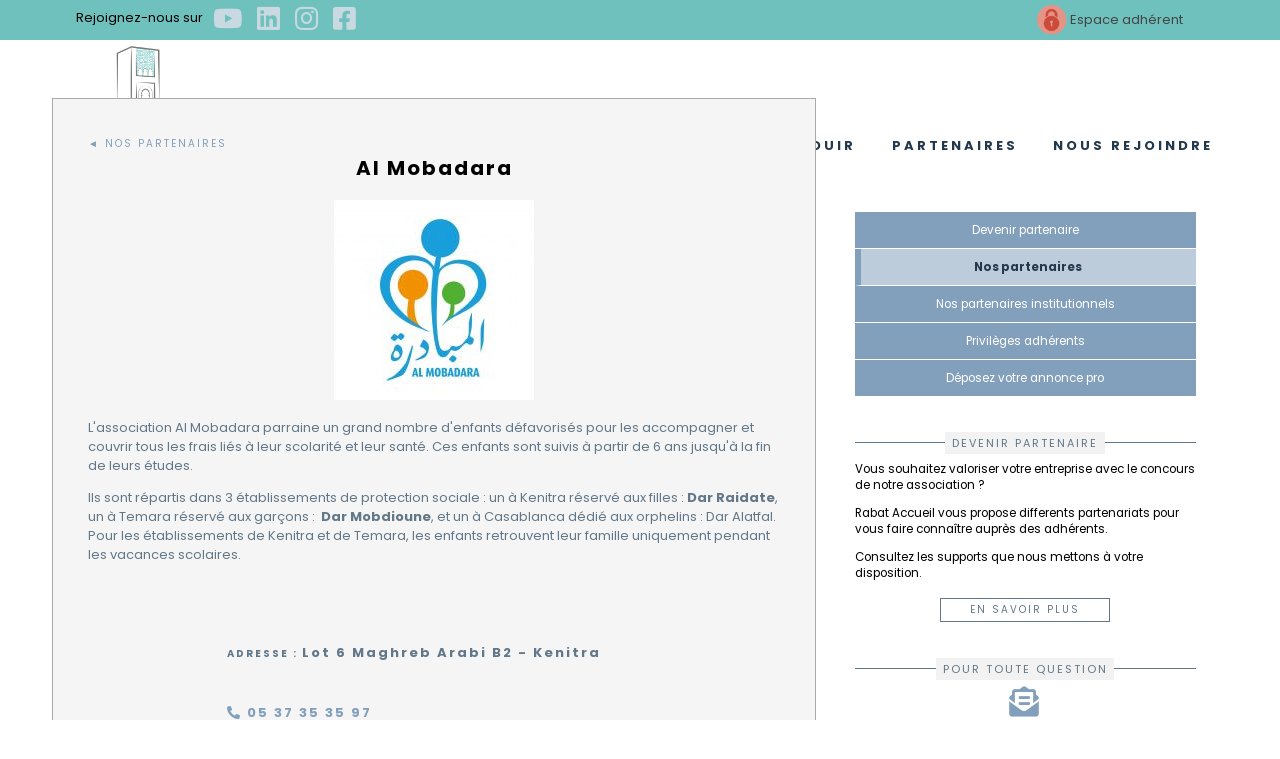

--- FILE ---
content_type: text/html; charset=UTF-8
request_url: https://rabataccueil.org/fr/partenaire.php?choix=234
body_size: 4886
content:

<!doctype html>
<html>
<head>
<meta charset="utf-8">
<title>Partenaire de RABAT Accueil - Al Mobadara</title>

<meta http-equiv="content-language" content="fr"> 
<meta name="viewport" content="width=device-width, initial-scale=1.0, maximum-scale=1.0, user-scalable=no">

<link href="../style.css" rel="stylesheet" type="text/css" />
<link href="../structure.css" rel="stylesheet" type="text/css" />
	
<script type="text/javascript" src="/scripts/jquery.min.js"></script>
<script type="text/javascript" src="/scripts/jquery-ui.js"></script>
<link rel="stylesheet" href="/scripts/jquery-ui.css">

<script type="text/javascript" src="/scripts/jquery.fancybox.min.js"></script>
<!--<script type="text/javascript" src="/scripts/jquery.cycle.all.2.72.js"></script>-->
<link rel="stylesheet" href="/scripts/jquery.fancybox.min.css" type="text/css" media="screen" />
<script src="/scripts/scripts.js"></script><!-- Advanced demos -->

<script type="text/javascript" src="/scripts/jssor.slider.js"></script>
<script type="text/javascript" src="/scripts/jssor.core.js"></script>
<script type="text/javascript" src="/scripts/jssor.utils.js"></script>

<script src="/scripts/typeahead.js"></script><!-- autocomplete-->

<link rel="stylesheet" type="text/css" href="/scripts/slick.css">
<link rel="stylesheet" type="text/css" href="/scripts/slick-theme.css">
<script src="/scripts/slick.js" type="text/javascript" charset="utf-8"></script>

<script src="/scripts/bootstrap.min.js"></script>
<link rel="stylesheet" href="/scripts/bootstrap.min.css" type="text/css" />

<script type="text/javascript" src="/scripts/custom.js"></script>

<script type="text/javascript" src="/scripts/jquery.flexslider-min.js"></script>
<link rel="stylesheet" href="/scripts/jquery.bxslider.css" type="text/css" />
 <script src="/scripts/jquery.bxslider.js"></script>

<link rel="stylesheet" href="https://use.fontawesome.com/releases/v5.13.0/css/all.css" integrity="sha384-Bfad6CLCknfcloXFOyFnlgtENryhrpZCe29RTifKEixXQZ38WheV+i/6YWSzkz3V" crossorigin="anonymous" />

<!-- Google tag (gtag.js) -->
<script async src="https://www.googletagmanager.com/gtag/js?id=UA-42332487-1"></script>
<script>
  window.dataLayer = window.dataLayer || [];
  function gtag(){dataLayer.push(arguments);}
  gtag('js', new Date());

  gtag('config', 'UA-42332487-1');
</script>

<!-- Google tag (gtag.js) -->
<script async src="https://www.googletagmanager.com/gtag/js?id=G-XMJK9FYDQX"></script>
<script>
  window.dataLayer = window.dataLayer || [];
  function gtag(){dataLayer.push(arguments);}
  gtag('js', new Date());

  gtag('config', 'G-XMJK9FYDQX');
</script></head>

<body>

<div class="panel-cookie">
		<a href="#"><i class="fas fa-times fs20 panel-cookie-close"></i>Nous utilisons des cookies dans le cadre de Google Analytics &agrave; des fins de statistiques.<br>Si vous souhaitez poursuivre, nous consid&eacute;rerons que vous acceptez l'utilisation de ces cookies.</a>
</div>


<div class="band-fd">
	<div class="alert nonvisible">&#8226; en maintenance &#8226; très grande lenteur du site actuellement &#8226;</div>
	<div class="band">
		<div class="header header-g">		
			<article>Rejoignez-nous sur</article><a href="https://www.youtube.com/channel/UCrQESJPV2AHg70Rl2UM3Kxg/videos" target="_blank"><i class="fab fa-youtube"></i></a><a href="https://www.linkedin.com/organization/11039501/admin/overview" target="_blank"><i class="fab fa-linkedin"></i></a><a href="https://www.instagram.com/rabataccueil/" target="_blank"><i class="fab fa-instagram"></i></a><a href="https://www.facebook.com/Rabat-Accueil-177149325679997/" target="_blank"><i class="fab fa-facebook-square"></i></a>	
		</div>
		<div class="header header-d header-nomobi">
			<a href="/intranet/"><img src="/images/icone-connexion.png" /> Espace adhérent</a> 
		</div>
		<div class="header header-d header-mobi">
			<a href="/intranet/">Espace adhérent<br><img src="/images/icone-connexion.png" /></a> 
		</div>
	</div>
</div>

<header><div class="header-contenu">

	<div id="logo">
		<div class="menu" onclick="openNav()"><i class="fas fa-bars"></i></div>
		<div class="logo"><a href="/"><img src="/images/logo.png" alt="Rabat Accueil" /></a></div>
	</div>
	
	<nav>
		<div class="rubriques">
		<ul class="mainmenu">
			<li><a href="/">Accueil</a><li><a href="/fr/qui-association.php">Qui sommes-nous ?</a><ul><li><a href="/fr/qui-association.php">Qui sommes-nous ?</a></li><li><a href="/fr/qui-gouvernance.php">Gouvernance</a></li><li><a href="/fr/qui-benevoles.php">Bénévoles</a></li><li><a href="/fr/qui-mot-de-la-presidente.php">Mot de la Présidente</a></li><li><a href="/fr/qui-association-fiafe.php">Le réseau FIAFE</a></li></ul><li><a href="/fr/instal-arriver-a-rabat.php">S'installer</a><ul><li><a href="/fr/instal-arriver-a-rabat.php">Arriver à Rabat</a></li><li><a href="/fr/instal-quartiers.php">Quartiers</a></li><li><a href="/fr/instal-travailler.php">Travailler</a></li><li><a href="/fr/instal-se-deplacer.php">Se déplacer</a></li><li><a href="/fr/instal-se-loger.php">Se loger</a></li><li><a href="/fr/instal-vivre-au-quotidien.php">Vivre au quotidien</a></li><li><a href="/fr/instal-scolariser.php">Scolariser</a></li><li><a href="/fr/instal-se-soigner.php">Se soigner</a></li><li><a href="/fr/instal-se-divertir.php">Se divertir</a></li><li><a href="/fr/instal-quitter-maroc.php">Quitter le Maroc</a></li></ul><li><a href="/calendrier/">S'épanouir</a><ul><li><a href="/calendrier/">Calendrier</a></li><li><a href="/fr/activites.php">Nos activités</a></li><li><a href="/fr/actus.php">Actualités</a></li></ul><li><a href="/fr/partenaires-supports.php">Partenaires</a><ul><li><a href="/fr/partenaires-supports.php">Devenir partenaire</a></li><li><a href="/fr/partenaires.php">Nos partenaires</a></li><li><a href="/fr/partenaires-institutionnels.php">Nos partenaires institutionnels</a></li><li><a href="/fr/partenaires-privileges.php">Privilèges adhérents</a></li><li><a href="/fr/annonces-pro.php">Déposez votre annonce pro</a></li><li><a href="/fr/competences-carrieres-offres-emploi.php">Proposez une offre d'emploi</a></li></ul><li><a href="/fr/contact.php">Nous rejoindre</a><ul><li><a href="/fr/contact.php">Contact</a></li><li><a href="/fr/guide-pratique.php">Guide Pratique de Rabat Accueil</a></li><li><a href="/fr/adhesions.php">Formulaire d'adhésion</a></li></ul>			
		</ul>
		</div>
	</nav>
	

	<div id="nav_mobi" class="sidenav" role="navigation">
		<div class="close"><a href="javascript:void(0)" class="closebtn fond-ss" onclick="closeNav()">&times;</a></div>
		<div class="logo"><img src="/images/logo.png"></div> 
		
	<ul class="nav__list"><li><label><a href="/"> Accueil</a></label></li><li><input id="group-rub2" type="checkbox" hidden /><label for="group-rub2"><span class="fa fa-angle-right"></span>Qui sommes-nous ?</label><ul class="group-list"><li><a href="/fr/qui-association.php">Qui sommes-nous ?</a></li><li><a href="/fr/qui-gouvernance.php">Gouvernance</a></li><li><a href="/fr/qui-benevoles.php">Bénévoles</a></li><li><a href="/fr/qui-mot-de-la-presidente.php">Mot de la Présidente</a></li><li><a href="/fr/qui-association-fiafe.php">Le réseau FIAFE</a></li></ul><li><input id="group-rub66" type="checkbox" hidden /><label for="group-rub66"><span class="fa fa-angle-right"></span>S'installer</label><ul class="group-list"><li><a href="/fr/instal-arriver-a-rabat.php">Arriver à Rabat</a></li><li><a href="/fr/instal-quartiers.php">Quartiers</a></li><li><a href="/fr/instal-travailler.php">Travailler</a></li><li><a href="/fr/instal-se-deplacer.php">Se déplacer</a></li><li><a href="/fr/instal-se-loger.php">Se loger</a></li><li><a href="/fr/instal-vivre-au-quotidien.php">Vivre au quotidien</a></li><li><a href="/fr/instal-scolariser.php">Scolariser</a></li><li><a href="/fr/instal-se-soigner.php">Se soigner</a></li><li><a href="/fr/instal-se-divertir.php">Se divertir</a></li><li><a href="/fr/instal-quitter-maroc.php">Quitter le Maroc</a></li></ul><li><input id="group-rub16" type="checkbox" hidden /><label for="group-rub16"><span class="fa fa-angle-right"></span>S'épanouir</label><ul class="group-list"><li><a href="/calendrier/">Calendrier</a></li><li><a href="/fr/activites.php">Nos activités</a></li><li><a href="/fr/actus.php">Actualités</a></li></ul><li><input id="group-rub30" type="checkbox" hidden /><label for="group-rub30"><span class="fa fa-angle-right"></span>Partenaires</label><ul class="group-list"><li><a href="/fr/partenaires-supports.php">Devenir partenaire</a></li><li><a href="/fr/partenaires.php">Nos partenaires</a></li><li><a href="/fr/partenaires-institutionnels.php">Nos partenaires institutionnels</a></li><li><a href="/fr/partenaires-privileges.php">Privilèges adhérents</a></li><li><a href="/fr/annonces-pro.php">Déposez votre annonce pro</a></li><li><a href="/fr/competences-carrieres.php">Compétences & Carrières</a></li></ul><li><input id="group-rub51" type="checkbox" hidden /><label for="group-rub51"><span class="fa fa-angle-right"></span>Nous rejoindre</label><ul class="group-list"><li><a href="/fr/contact.php">Contact</a></li><li><a href="/fr/guide-pratique.php">Guide Pratique de Rabat Accueil</a></li><li><a href="/fr/adhesions.php">Formulaire d'adhésion</a></li></ul></ul>	</div>
	
</div></header>	

	<a name="page"></a>
	<div id="entete-diapo" class="flexslider">
		<ul class="slides">
			<li><img src="/photos/slides/69.png" /></li><li><img src="/photos/slides/54.png" /></li><li><img src="/photos/slides/20.png" /></li><li><img src="/photos/slides/6.jpg" /></li><li><img src="/photos/slides/136.png" /></li>      
		</ul>
	</div>
	<div class="retour"></div>
     


<div id="page">
<a name="partenaire"></a>
<div class="contenu contenupourslides">
<div class="principal partenaire">

<div class="minus"><a href="partenaires.php">&#9668; nos partenaires</a></div>
             
    <div class="txt centre">
         <h2>Al Mobadara</h2><div class="logo"><a href="../photos/partenaires/partenaire-logo-234.jpg" data-fancybox><img src="../photos/partenaires/partenaire-logo-234.jpg" alt="Al Mobadara"></a></div><div class="desc"><p>L'association Al Mobadara parraine un grand nombre d'enfants défavorisés pour les accompagner et couvrir tous les frais liés à leur scolarité et leur santé. Ces enfants sont suivis à partir de 6 ans jusqu'à la fin de leurs études.</p><p>Ils sont répartis dans 3 établissements de protection sociale : un à Kenitra réservé aux filles : <strong>Dar Raidate</strong>, un à Temara réservé aux garçons : &nbsp;<strong>Dar Mobdioune</strong>, et un à Casablanca dédié aux orphelins : Dar Alatfal. Pour les établissements de Kenitra et de Temara, les enfants retrouvent leur famille uniquement pendant les vacances scolaires.</p><p>&nbsp;</p><p>&nbsp;</p></div>                    
			<h4>
            <p><span class="minus">Adresse : </span>Lot 6 Maghreb Arabi B2 -  Kenitra</p><br><a href="tel:05 37 35 35 97"><i class="fas fa-phone-alt"></i> 05 37 35 35 97</a><br><a href="tel:06 66 11 75 88"><i class="fas fa-mobile-alt"></i> 06 66 11 75 88</a><br><a href="mailto:h.ziza@almobadara.org"><i class="far fa-envelope"></i> h.ziza@almobadara.org</a><br><a href="https://almobadara.org/" target="_blank"><i class="fas fa-link"></i> https://almobadara.org/</a>            </h4>
     </div>

</div>    

<div class="tdm">
	
	<div class="band-suivprec">
  	 	</div>
	
	<div class="categs centre"><div class="categ"><a href="/fr/partenaires-supports.php">Devenir partenaire</a></div><div class="categ categchoix"><a href="/fr/partenaires.php">Nos partenaires</a></div><div class="categ"><a href="/fr/partenaires-institutionnels.php">Nos partenaires institutionnels</a></div><div class="categ"><a href="/fr/partenaires-privileges.php">Privilèges adhérents</a></div><div class="categ"><a href="/fr/annonces-pro.php">Déposez votre annonce pro</a></div></div><div class="tetiere"><div class="filet"></div><span>Devenir partenaire</span></div>Vous souhaitez valoriser votre entreprise avec le concours de notre association ? 	<p>Rabat Accueil vous propose differents partenariats pour vous faire connaître auprès des adhérents.</p>Consultez les supports que nous mettons à votre disposition.<div class="more" onclick="window.location='/fr/partenaires-supports.php'">En savoir plus</div>	
	<div class="tetiere"><div class="filet"></div><span>Pour toute question</span></div>
  	<div class="centre minus m-top2"><a href="mailto:communication@rabataccueil.org?subject=Partenariat"><i class="fas fa-envelope-open-text fa-bloc fs30"></i>communication@rabataccueil.org</a></div>
	
</div>

</div></div>

<div class="pied-infos">
	<div class="page">	
		<div class="tab">
			<h2>Rejoignez-nous</h2>
			<button class="tablinks" onclick="openCity(event, 'info1')" id="defaultOpen">Rejoignez-nous <i class="fas fa-chevron-right"></i></button>
			<button class="tablinks" onclick="openCity(event, 'info2')">Le coup de pouce de Rabat Accueil <i class="fas fa-chevron-right"></i></button>
			<button class="tablinks" onclick="openCity(event, 'info3')">Frais d'adhésion <i class="fas fa-chevron-right"></i></button>
			<button class="tablinks lien" onclick="window.location='/fr/adhesions-avantages.php'"><span class="minus">En savoir plus &#9658;</span></button>
		</div>
		<div class="tabinfos">
			<div id="info1" class="tabcontent">
			  	<p><strong>Créer du Lien Social</strong><br>Rabat Accueil est un créateur de lien social pour une communauté d’expatriés francophones à Rabat.</p>
			  	<p><strong>Communauté</strong><br>L’objectif de l’Association est d’aider la communauté d’expatriés à réussir leur intégration à Rabat.</p>
			  	<p><strong>S’informer</strong><br>Nous proposons une multitude d’activités : culturelles, sportive…</p>
		  </div>
			<div id="info2" class="tabcontent">
			  	<p>TXT_rejoindre_accueil_personnalise</p>
			  	<p>TXT_rejoindre_integration</p>
			 	<p>TXT_rejoindre_quotidien_optimise</p>
            </div>
			<div id="info3" class="tabcontent">
			  	<p>510 Dhs / an / famille</p>
			  	<p>Du 1<sup><small>er</small></sup> mai au 30 septembre  de l&rsquo;année suivante</p>
				<p><strong>Inscription possible tout au long de l'année</strong></p>
            </div>
		</div>
	</div>			
</div>
<script>
function openCity(evt, info) {
  var i, tabcontent, tablinks;
  tabcontent = document.getElementsByClassName("tabcontent");
  for (i = 0; i < tabcontent.length; i++) {
    tabcontent[i].style.display = "none";
  }
  tablinks = document.getElementsByClassName("tablinks");
  for (i = 0; i < tablinks.length; i++) {
    tablinks[i].className = tablinks[i].className.replace(" active", "");
  }
  document.getElementById(info).style.display = "block";
  evt.currentTarget.className += " active";
}

// Get the element with id="defaultOpen" and click on it
document.getElementById("defaultOpen").click();
</script>
	
<div class="hp-communication">
<h1>Publications</h1>
	
	<div class="hp-info">
        <div class="hp-info-contenu"><h3>Cliquez et découvrez<br>Le Magazine</h3> 
  				
 <a href="/photos/magazines/2025-mars/1.jpg" data-fancybox="mag"><img src="/photos/magazines/2025-mars/1.jpg" alt="Le Magazine de Rabat Accueil" class="estomp couv" /><br>Cliquez pour le feuilleter&nbsp;&#9658;</a><a href="/photos/magazines/2025-mars/MAQUETTE NUMERO 46 ECHOS 'ZINE.jpg" data-fancybox="mag"></a>        </div>
        <div class="minus">TTous les 6 mois, découvrez toutes les nouvelles actualités et activités de l'association.					</div>
     </div>
             
	<div class="hp-info">
				
         <div class="hp-info-contenu"><h3>Le Guide Pratique<br>pour vos démarches quotidiennes</h3> 
  		<a href="https://www.rabataccueil.org/photos/fichiers/1/Extrait Guide V3 pour Site.pdf" target="_blank"><img src="https://www.rabataccueil.org/photos/fichiers/1/COUVERTURE GUIDE V3 RABAT ACCUEIL.png" class="estomp couv" alt="300 pages d'information pour faciliter l'installation et l'intégration à Rabat." /><br>Cliquez pour le découvrir &#9658;</a>     
        </div>
        <div class="minus">Notre guide s'adresse à ceux qui envisagent de s'installer à Rabat ou qui viennent d'arriver.		<p><a href="/fr/guide-pratique.php">Retrouvez toutes les infos&nbsp;&#9658;</a></p>		</div>
	</div>

</div>

<div class="pied-fd">
	
	<div class="pied"> 
	 <div id="toppage" class="nonvisible" onClick="window.location.href='#'"></div> 	

	  	<div class="piedinfo">
	  		<img src="/images/logo-rabat-accueil.png" class="logo" />
		</div>

		<div class="piedinfo">
	   		Rabat Accueil comme plus de 160 Accueils à travers le monde est membre du réseau des Accueils Français et Francophones d'Expatriés.
	   		<div class="m-top5"><a href="/fr/contact.php"><h2><i class="far fa-envelope"></i> Contactez-nous</h2></a></div>
			<div class="m-top2"><a href="/fr/mentions-legales.php"><h2>Mentions légales</h2></a></div>	
		</div>

		<div class="piedinfo">

			<a href="https://www.fiafe.org/" target="_blank"><img src="/images/logo-fiafe.png" alt="La FIAFE - Fédération internationale des Accueils français et francophones d'expatriés" class="logo-fiafe" /></a>


		</div>

	</div>
	
</div></body>
</html>



--- FILE ---
content_type: text/css
request_url: https://rabataccueil.org/style.css
body_size: 5126
content:
img							{ border:none;}
img.noselect 				{ opacity:0.5; filter:alpha(opacity=50); -moz-opacity:5 }
img.gray 					{ filter: grayscale(100%) }
img:hover.estomp			{ opacity:0.8; filter:alpha(opacity=80); -moz-opacity:8 }

img.icone					{ width: 48px!important; height: auto!important }
img.iconesmall				{ width: 38px!important; height: auto!important }
img.iconeverysmall			{ width: 28px!important; height: auto!important }
img.iconeminus				{ width: 18px!important; height: auto!important }

img.l100 					{ width: 100%!important; height: auto!important }
img.l100px 					{ width: 100px!important; height: auto!important }
img.l120px 					{ width: 120px!important; height: auto!important }
img.l150px 					{ width: 150px!important; height: auto!important }
img.l200px 					{ width: 200px!important; height: auto!important }

img.iconelien				{ cursor: pointer; vertical-align:middle }
img.iconelien:hover			{ opacity:0.8; filter:alpha(opacity=80); -moz-opacity:8 }

img.iconeaction 			{ float:right; padding: 3px; cursor: pointer; vertical-align:middle; height: 35px!important; width: auto!important }
img.iconeaction:hover		{ opacity:0.8; filter:alpha(opacity=80); -moz-opacity:8 }

.iconesaction				{ float:right; cursor: pointer }
.iconesaction img			{ padding: 5px; cursor: pointer; vertical-align:middle; width: 30px }
.iconesaction img:hover		{ opacity:0.8; filter:alpha(opacity=80); -moz-opacity:8 }

img.iconeactionligne		{ float:right; padding: 0 8px; cursor: pointer; vertical-align:middle; height: 20px  }

img.bloc 					{ display: block; margin: 2% }

.mobi-no					{ visibility: hidden; display: none }
.mobi-yes					{ display: block; visibility:visible }

.affich-mobi 				{ visibility: hidden; display: none }
@media (max-width: 600px){
.affich-mobi 				{ display: block; visibility: visible }
.affich-nomobi 				{ visibility: hidden; display: none }
.bloc-mobi 					{ display: block }
}

i.fa-bloc 					{ display: block }
i.fs10 						{ font-size: 10px }
i.fs20 						{ font-size: 20px }
i.fs25 						{ font-size: 25px }
i.fs30 						{ font-size: 30px }
i.fs40 						{ font-size: 40px }
i.fs60 						{ font-size: 60px }

table.lignes 				{ border-collapse: collapse }
table.lignes tr:nth-child(even) { background-color: #E1E2E3 }

@media (max-width: 550px){
table td.mobi-block			{ display: block }
table td.edit				{ width: 20px }
}

.cols 						{ display: table; width: 100% }
.col2 						{ display: table-cell; width: 50% }
.colx 						{ display: table-cell }

a.iconeretour img			{ float:right; padding: 5px; cursor: pointer; vertical-align:middle; width: 30px; height: auto } 
a.iconeretour img:hover		{ opacity:0.8; filter:alpha(opacity=80); -moz-opacity:8 }
a.iconeretour span 			{ opacity:0; transform:scale(0) rotate(-12deg); transition:all .25s; position:absolute;    margin-top:15px;     margin-left:-60px;	 color:#999;   font-size:10px; text-transform:uppercase; letter-spacing: 2px; font-style:normal !important}
a.iconeretour:hover span 	{ opacity:1;  transform:scale(1) rotate(0); }

a 	 						{ text-decoration: none; color: #829FBC  }
a.choix 	 				{ color: #000 }
a:hover 	 				{ color: #DA5158 }
a.couleur 					{ color: #DA5158!important  }
a.couleur:hover 			{ color: #829FBC!important }
a.couleurbleu 				{ text-decoration: none; color: #F46970  }
a.couleurbleu:hover 		{ color: #829FBC }
a.couleurblanc 				{ text-decoration: none; color: #F46970  }
a.couleurblanc:hover 		{ color: #FFF }
a.noir 						{ color: #000 }
a.noir:hover 				{ color: #DA5158 }
a.fd-rouge 					{ color: #000 }
a.fd-rouge:hover 			{ color: #FFF }

.fond-suiv					{ background-color: #E8E9EB }
.fond:hover, .fond-suiv:hover	{ background-color: #DDD }

.cases a					{ display: inline-block; margin: 2px; border: 1px solid #829FBC; padding: 3px 5px }
.cases a:hover				{ background-color: #829FBC; color: #FFF!important  }
.cases a.choix				{ background-color: #829FBC; color: #FFF!important  }

.cartouche-couleur 			{ background-color: #DA5158; color: #FFF; padding: 3px 5px  }

a.cartouche-couleur 		{ background-color: #DA5158; color: #FFF; padding: 3px 5px  }
a.cartouche-couleur:hover	{ background-color: #829FBC; color: #FFF; padding: 3px 5px  }

select.actionchoix				{ border: 1px solid #7D7465;	color: #7D7465;	font-size: 13px; letter-spacing: 2px; line-height: 20px; padding: 6px 12px;	margin: 0;	resize: none; background-color: transparent }

.band-suivprec				{ font-size: 10px; letter-spacing: 2px; text-align: center }
.band-suivprec .btn			{ display: inline-block; vertical-align: middle; border: 1px solid #BBB; cursor:pointer; height: 32px; width: 32px; text-align: center; font-size: 24px; padding-top: 3px; color: #627788 }
.band-suivprec .btn	.fas	{ vertical-align: top }
.band-suivprec .btn:hover 	{ border: none; color: #F46970 }
.band-suivprec .btnvide		{ display: inline-block; border: 1px solid #FFF; height: 30px; width: 31px; margin-left: 5px; padding-top: 9px; box-sizing:border-box }
.band-suivprec a:hover 	 	{ color: #DA5158 }

@media (max-width: 992px){
.band-suivprec				{ width: 50% }
}
@media (max-width: 480px){
.band-suivprec				{ width: 90% }
}

.band-lien 					{ width: 70%; margin: 15px auto; font-size: 10px; text-transform: uppercase; letter-spacing: 2px; border: 1px solid #F09D9E; color: #333; text-align: center }
.band-lien:hover 			{ background-color: #F46970 }
.band-lien a 				{ display: block; padding: 10px 25px }
.band-lien:hover a 			{ color: #FFF  }

.categflex 					{ display: flex; flex-direction: row; justify-content: space-between; text-align: center; font-weight: 900; font-style: italic; font-size: 0.9em }
.categflex div 				{ display: inline-block; padding: 1%; margin: 1%; border: 2px solid #DA5158 }
.categflex div:hover		{ background-color: #DA5158; color: #FFF }
.categflexchoix				{ background-color: #DA5158; color: #FFF }

.categtable					{ display: table; width: 100%; min-height: 42px; padding:0; margin: 0}	
.categtxt					{ display: table-cell; vertical-align:middle; text-align: center }							
.categ						{ background-color: #829FBC; color: #FFF }						
.categ:hover				{ background-color: #BDCCDB; border-left: 6px solid #829FBC }
.categchoix					{ background-color: #BDCCDB; font-weight: bold }

.categs 					{  }
.categs .categ				{ background-color: #829FBC; border-bottom: 1px solid #FFF }		
.categs .categ a			{ display: block; padding: 10px; color: #FFF }						
.categs .categ a.ssrub		{ display: block; padding: 0 10px 5px; color: #FFF; font-weight: normal; font-size: 0.9em; text-align: left }		
.categs .categ:hover		{ background-color: #BDCCDB; border-left: 6px solid #829FBC }		
.categs .categ a:hover.ssrub{ color: #FFF }		
.categs .categchoix			{ background-color: #BDCCDB; border-left: 6px solid #829FBC; font-weight: bold }	
.categs .categchoix a		{ color: #23394E }
.categs .categchoix a.ssrub	{ color: #23394E }	
.categs .categchoix a.ssrubchoix	{ color: #FFF }						

/* autocomplete */
.search 					{ background:url(/images/icone-search-input.png) no-repeat right #FFF; min-width: 200px; margin: 1% 0 0 0 }
li.ui-menu-item				{ padding: 5px 10px; font-size: 12px; font-weight: bold; color: #7D7465 }
li.ui-menu-item:hover		{ background-color: #000 }
li.ui-menu-item:hover a		{ color: #FFF }

/* ck-editor */
.ck-editor__editable  		{ min-height: 300px   }

/* fancybox */
.fancybox-caption { text-align: center; padding: 30px 0; border-top: 1px solid hsla(0,0%,100%,.4); font-size: 14px; font-family: Police!important; color: #fff; line-height: 20px; -webkit-text-size-adjust: none }

.couleur  		{ color: #DA5158}
.couleurG 		{ color: #DA5158; font-weight: bold }
.blanc 			{ color: #F2F2F2!important }
.blancG 		{ color: #F2F2F2!important; font-weight: bold }
.orange  		{ color: #EE7818}
.orangeG 		{ color: #EE7818; font-weight: bold }
.rouge  		{ color: #CC0000}
.rougeG 		{ color: #CC0000; font-weight: bold }
.vert 			{ color: #008400; font-weight: bold }
.vertG 			{ color: #008400; font-weight: bold }
.bleu			{ color: #23394E }
.bleuG	 		{ color: #23394E; font-weight: bold }
.gris	  		{ color: #666!important}
.grisG 			{ color: #666; font-weight: bold}
.noir	  		{ color: #000!important}
.noirG 			{ color: #000; font-weight: bold}

.clair 			{ color:#D0D0CA }
.clairG 		{ color:#D0D0CA; font-weight: bold }
.moyen 			{ color:#829FBC }
.moyenG 		{ color:#829FBC; font-weight: bold }
.fonce 			{ color:#656360 }
.fonceG 		{ color:#656360; font-weight: bold }

.gras  			{ font-weight: bold }
.grasoff		{ font-weight: normal }
.ital 			{ font-style: italic }
.souligne		{ text-decoration: underline  }
.gauche  		{ text-align: left!important }
.droite  		{ text-align: right!important }
.centre  		{ text-align: center!important }
.justif  		{ text-align: justify!important }
.divcentre 		{ margin-left: auto; margin-right: auto }
.float-g  		{ float: left }
.float-d  		{ float: right }
.float-none		{ float: none!important }
.bloc  			{ display: block }
.inline  		{ display: inline-block }
.milieu 		{ vertical-align: middle }
.v-top  		{ vertical-align: top }
.retour			{ clear: both }
.cadre 			{ border:1px solid #CC0000 }
.curseur 		{ cursor: pointer }
.curseuroff		{ cursor: default!important }
.opaque 		{ opacity:0.3; filter:alpha(opacity=30); -moz-opacity:3  }
.visible 		{ display: block; visibility: visible }
.nonvisible 	{ display:none; visibility:hidden }
.minuscule		{ text-transform:none; }
.upper			{ text-transform: uppercase; }
.letter1 		{ letter-spacing: 1px }
.letter2 		{ letter-spacing: 2px }
.minus			{ font-size: 10px; text-transform:uppercase; letter-spacing: 2px }
.minusvery		{ font-size: 9px; text-transform:uppercase; letter-spacing: 2px }
.expli			{ font-size: 10px; text-transform:uppercase; letter-spacing: 2px; color:#9C9A97; padding: 2% }
.alert			{ padding: 10px; background-color:#CC0000; color:#FFF; font-size: 11px; letter-spacing: 4px; text-transform: uppercase; text-align:center }
.message		{ padding: 10px; background-color:#949FAB; color:#FFF; font-size: 11px; letter-spacing: 4px; text-transform: uppercase; text-align:center }
.filet-s		{ border-bottom: 1px solid #9C9A97; margin: 3px 0 }
.filet-d		{ border-bottom: 1px dashed #9C9A97; margin: 3px 0 }
.list-none 		{ list-style: none }

.size09 		{ font-size: 0.9em!important }
.size1-1 		{ font-size: 1.1em!important }
.size1-2 		{ font-size: 1.2em!important }

.m-top1			{ margin-top: 1%!important }
.m-top2			{ margin-top: 2%!important }
.m-top3			{ margin-top: 3%!important }
.m-top5			{ margin-top: 5%!important }
.m-top10		{ margin-top: 10%!important }

.m-left1		{ margin-left: 1%!important }
.m-left2		{ margin-left: 2%!important }
.m-left3		{ margin-left: 3%!important }
.m-left5		{ margin-left: 5%!important }
.m-left10		{ margin-left: 10%!important }
.m-left20		{ margin-left: 20%!important }

.m-topbot1		{ margin-top: 1%!important; margin-bottom: 1%!important }
.m-topbot2		{ margin-top: 2%!important; margin-bottom: 2%!important }
.m-topbot3		{ margin-top: 3%!important; margin-bottom: 3%!important }
.m-topbot5		{ margin-top: 5%!important; margin-bottom: 5%!important }
.m-topbot10		{ margin-top: 10%!important; margin-bottom: 10%!important }

.margin1		{ margin: 1%!important }
.margin2		{ margin: 2%!important }
.margin3		{ margin: 3%!important }
.margin5		{ margin: 5%!important }

.padding1		{ padding: 1%!important }
.padding2		{ padding: 2%!important }
.padding3		{ padding: 3%!important }
.padding5		{ padding: 5%!important }
.padding10		{ padding: 10%!important }

ul.li-m-top2 li, ol.li-m-top2 li { margin-top: 2% }

.l20			{ width: 20%!important; margin: auto }
.l40			{ width: 40%!important; margin: auto!important }
.l60			{ width: 60%!important; margin: auto }
.l80			{ width: 80%!important; margin: auto }
.l90			{ width: 90%!important; margin: auto }
.l100			{ width: 100%!important }

.more		 	{ background-color: #DDD; color: #787878; margin: 5%; padding: 5px 10px; font-size: 10px; text-align:center; text-transform:uppercase; letter-spacing: 2px; cursor: pointer }
.more:hover	 	{ background-color: transparent; border-bottom: 2px solid #000; cursor:pointer }
@media (max-width: 768px){
.more			{ background-color: transparent; border-bottom: 2px solid #000; margin: 2% }
.more:hover	 	{ background-color: #DDD; border-bottom: 0 }
}

.bloc-info-suite 		{ border-right: 1px solid #CCC; border-left: 1px solid #CCC; padding: 0 10px; height: 100%; max-height: 0; overflow: hidden; -webkit-transition: max-height .5s ease-in-out; transition: max-height .5s ease-in-out }
.bloc-info label		{ float: none; display: block; width: 100%; border: 1px solid #CCC; padding: 2%; font-size: 15px; line-height: 1.5em; color: #829FBC; font-weight: bold; text-transform: none; cursor: pointer }
.bloc-info label .desc 	{ font-size: 0.8em; color: #666; font-weight: normal }
.bloc-info label span 	{ color: #CCC; font-size: 1.3em }
.bloc-info label:hover span	{ color: #829FBC }
.bloc-info input[type=checkbox]:checked + label + .bloc-info-suite { max-height: 3000px }
.bloc-info label > span { float: right; -webkit-transition: -webkit-transform .65s ease; transition: transform .65s ease }
@media (max-width: 600px){
.bloc-info label		{ font-size: 14px; padding: 3% }
}

.bloc-more-suite 		{ margin: 2% 5% 0 5%;  height: 100%; max-height: 0; overflow: hidden; -webkit-transition: max-height .5s ease-in-out; transition: max-height .5s ease-in-out }
.bloc-more label		{ float: none; display: block; width: 100%; background-color: #BAC2C8; padding: 1%; letter-spacing: 2px; cursor: pointer; text-align: center; font-size: 0.8em }
.bloc-more label span 	{ color: #EEE; font-size: 1.5em }
.bloc-more label:hover	{ background-color: #CCC; color: #FFF }
.bloc-more input[type=checkbox]:checked + label + .bloc-more-suite { max-height: 3000px }
.bloc-more label > span { float: right; -webkit-transition: -webkit-transform .65s ease; transition: transform .65s ease }
.bloc-more input[type=checkbox]:checked + label > span { -webkit-transform: rotate(90deg); -ms-transform: rotate(90deg); transform: rotate(90deg) }

.bloc-suite-info 		{ height: 100%; max-height: 0; overflow: hidden; -webkit-transition: max-height .5s ease-in-out; transition: max-height .5s ease-in-out }
.bloc-suite label		{ float: none; display: block; padding: 1%; letter-spacing: 2px; font-size: 0.9em; cursor: pointer }
.bloc-suite input[type=checkbox]:checked + label + .bloc-suite-info { max-height: 1000px; padding: 2% 0 }
.bloc-suite label > span { float: right; margin-top: 2%; -webkit-transition: -webkit-transform .65s ease; transition: transform .65s ease }
.bloc-suite input[type=checkbox]:checked + label > span { -webkit-transform: rotate(90deg); -ms-transform: rotate(90deg); transform: rotate(90deg) }

.bloc-suitetxt-info 		{ height: 100%; max-height: 0; overflow: hidden; -webkit-transition: max-height .5s ease-in-out; transition: max-height .5s ease-in-out }
.bloc-suitetxt label		{ float: none; display: block; cursor: pointer; text-transform: none }
.bloc-suitetxt input[type=checkbox]:checked + label + .bloc-suitetxt-info { max-height: 1000px; padding: 2% 0 }
.bloc-suitetxt label > span { margin-left: 2%; -webkit-transition: -webkit-transform .65s ease; transition: transform .65s ease }
.bloc-suitetxt input[type=checkbox]:checked + label > span { -webkit-transform: rotate(90deg); -ms-transform: rotate(90deg); transform: rotate(90deg) }


form .bloc-more label:hover	{ background-color: #BAC2C8; color: #000 }

/*<div class="bloc-suitetxt">
<input id="suite" type="checkbox" hidden />
<label for="suite">si vous souhaitez visualiser la photo <span class="fas fa-chevron-right"></span></label>
<div class="bloc-suitetxt-info">
	xxx
</div>
</div>*/

A span.infobulle 	{ opacity:0; transform:scale(0) rotate(-12deg); transition:all .25s; position:absolute;    margin-top:20px;     margin-left:-50px;	 color:#999; background-color:#F0F1F2;     padding:3px 5px;     border-radius:2px;     box-shadow:0 0 1px rgba(0,0,0,.5); font-size:12px; font-style:normal !important; }
A:hover span.infobulle 	{ opacity:1;  transform:scale(1) rotate(0); }
A span.infobulletop 	{ opacity:0; transform:scale(0) rotate(-12deg); transition:all .25s; position:absolute;    margin-top:-22px;     margin-left:-80px;	 color:#DDD; background-color:#000;     padding:3px 5px;     font-size:12px; font-style:normal !important}
A:hover span.infobulletop 	{ opacity:1;  transform:scale(1) rotate(0); }
A span.infobulleentete 	{ opacity:0; transform:scale(0) rotate(-12deg); transition:all .25s; position:absolute;    margin-top:-60px;     margin-left:-90px;	 color:#666; background-color:#FEF6F6;     padding:3px 5px;     border-radius:2px;     box-shadow:0 0 1px rgba(0,0,0,.5); font-size:12px; font-style:normal !important; text-transform: none!important; line-height:normal!important}
A:hover span.infobulleentete 	{ opacity:1;  transform:scale(1) rotate(0); }
a span.infobullesubdiv 			{ float:right; opacity:0; transform:scale(0) rotate(-12deg); transition:all .25s; margin-top:-30px;     margin-right:-100px;
	 color:#FFF; font-size:9px; letter-spacing: 2px;     background-color:#F46970;     padding:5px;  }
a:hover span.infobullesubdiv 	{ opacity:1;  transform:scale(1) rotate(0); }
i span.infomailbulle 			{ opacity:0; transform:scale(0) rotate(-12deg); transition:all .25s; font-size:12px; background-color:#CCC; padding:5px; font-style:normal  }
i:hover span.infomailbulle	 	{ opacity:1;  transform:scale(1) rotate(0); }

form					{ font-family: Police!important;	 }
.ligne					{ margin: 1% 0; color:#555 }
.typeinfo				{ font-size: 14px; text-transform: uppercase; background-color: #BAC2C8; padding: 5px; text-align: center; margin: 20px 0 5px 0 }
.typeinfo-desc			{ font-size: 12px; text-transform: uppercase; background-color: #23394E; color: #BAC2C8; padding: 5px; text-align: center; margin: 20px 0 5px 0 }
.info 					{ font-size: 14px; text-transform: uppercase; background-color:#DDD; padding: 5px; box-sizing:border-box; text-align:center; margin: 20px 0 5px 0; color:#555 }
.coche					{ display: inline-block; margin-right: 5%}
form label 				{ float: left;	width: 20%; text-transform:uppercase; color:#555 }
input					{ width: 80%; box-sizing:border-box}
input[type="checkbox"]		{ width: 20px; vertical-align:middle}
input[type="radio"]		{ width: 20px; vertical-align:middle}
input[type="text"], input[type="number"], input[type="passwd"], input[type="email"], input[type="date"], input[type="file"], select,form textarea {
	font-family: Police!important;	border: 1px solid #777;	color: #7D7465;	font-size: 13px; letter-spacing: 2px; line-height: 20px; padding: 8px 16px;	box-sizing: border-box; margin: 0;	resize: none }
select option 			{ font-family: 'Century Gothic'; font-size: 0.9em } /*ne fonctionne pas avec Police*/
input[type="number"] 	{ text-align: center; width: 20%; max-width: 120px }

input.date				{ background:url(images/calendar.png) no-repeat right; width: 20%; min-width: 180px; cursor:pointer }
input[type="submit"], input[type="button"] { font-family: Police!important;	background-color: #23394E;	border: none; cursor: pointer; text-align: center;	vertical-align: middle;	color: #fff; height: 40px; font-size: 16px;  letter-spacing: 4px; text-transform:uppercase;  -webkit-appearance: none }
input[type="submit"].valider	{ display: inline; width: 85%; 	margin: 10px 1% 0 0; }
input[type="button"].valider	{ display: inline; width: 85%; 	margin: 10px 1% 0 0; }
input[type="button"].cancel 	{ display: inline; width: 14%; margin: 10px 0 0 0; font-size:10px; font-style:italic; padding: 8px }
input[type="submit"]:hover, input[type="button"]:hover { background-color: #DA5158; border: 0; text-transform:uppercase; letter-spacing: 2px }

input[type="submit"].inv, input[type="button"].inv { background-color: #DA5158 }
input[type="submit"].inv:hover, input[type="button"].inv:hover {	background-color: #CCC; color:#23394E }

select											{ -webkit-appearance: menulist }
input[type="submit"], input[type="button"]		{ -webkit-appearance: none }
input[type="submit"].bouton 	{ display: inline; width: 40px; font-size: 11px; padding: 4px; margin: 0 5px; border-radius: 50% }

form.l80				{ width: 80%; margin: 10px auto }
form .l100				{ float: none; width: 100%; margin: 5px 0 15px 0 }
form.l100 input			{ float: none; width: 100%; margin: 3px 0 9px 0  }
form.l100 label			{ float: none; width: 100%; display: block }
form.l100 textarea		{ float: none; width: 100% }

/*form .control 			{  display: block;  position: relative;  padding-left: 30px;  margin-bottom: 15px;  cursor: pointer;  font-size: 18px;}
form .control input 	{  position: absolute;  z-index: -1;  opacity: 0;}
form .control__indicator {  position: absolute;  top: 2px;  left: 0;  height: 20px;  width: 20px;  background: #e6e6e6;}
form .control input:focus ~ .control__indicator 			{  background: #ccc;}
form .control input:checked ~ .control__indicator 			{  background: #2aa1c0;}
form .control input:checked:focus ~ .control__indicator 	{  background: #0e647d;}
form .control__indicator:after 								{  content: '';  position: absolute;  display: none;}
form .control input:checked ~ .control__indicator:after 	{  display: block;}
form .control--checkbox .control__indicator:after 			{  left: 8px;  top: 4px;  width: 3px;  height: 8px;  border: solid #fff;  border-width: 0 2px 2px 0;  transform: rotate(45deg);}*/

@media (max-width: 600px){
form label 				{ float: none; display: block; width: 100%; margin-top: 4% }
input, textarea			{ width: 100% }
input[type="date"] 		{ width: 100%; height: 40px }
select					{ width: 100%; padding: 10px; height: 38px }
form .l80 				{ width: 100%!important }
input[type="submit"].valider, input[type="button"].valider, input[type="button"].cancel	{ width: 100% }
}

.ck-editor__editable_inline {    min-height: 300px;    }

.panel-cookie 			{ position: fixed; bottom: 100px; width: 300px; right: -300px; z-index: 1000; padding: 10px 30px; background-color: #6FC1BD; text-align: justify; font-size: 0.9em }
.panel-cookie i 		{ display: block; text-align: right }
.panel-cookie a 		{ color: #333 }
.panel-cookie a:hover	{ color: #000 }

#toppage 					{ position:fixed; background-image:url(/images/haut-page.png); height: 48px; width: 48px; right: 2%;  bottom: 2%; cursor:pointer }
#toppage:hover 				{ opacity:0.8; filter:alpha(opacity=80); -moz-opacity:8 }
@media (max-width: 768px){
#toppage					{ right: calc(50% - 24px); bottom: -10px; z-index: 98 }
}



@font-face {
    font-family: 'Police';
    src: url('/fonts/MeliMediaLight.eot');
    src: url('/fonts/MeliMediaLight.eot?#iefix') format('embedded-opentype'), url('/fonts/MeliMediaLight.woff') format('woff'), url('/fonts/MeliMediaLight.ttf') format('truetype');
    font-weight: 300;
    font-style: normal;
}
@font-face {
    font-family: 'Police';
    src: url('/fonts/MeliMediaLight-Italic.eot');
    src: url('/fonts/MeliMediaLight-Italic.eot?#iefix') format('embedded-opentype'), url('/fonts/MeliMediaLight-Italic.woff') format('woff'), url('/fonts/MeliMediaLight-Italic.ttf') format('truetype');
    font-weight: 300;
    font-style: italic;
}

@font-face {
    font-family: 'Police';
    src: url('/fonts/MeliMediaRegular.eot');
    src: url('/fonts/MeliMediaRegular.eot?#iefix') format('embedded-opentype'), url('/fonts/MeliMediaRegular.woff') format('woff'), url('/fonts/MeliMediaRegular.ttf') format('truetype');
    font-weight: normal;
    font-style: normal;
}
@font-face {
    font-family: 'Police';
    src: url('/fonts/MeliMediaRegular-Italic.eot');
    src: url('/fonts/MeliMediaRegular-Italic.eot?#iefix') format('embedded-opentype'), url('/fonts/MeliMediaRegular-Italic.woff') format('woff'), url('/fonts/MeliMediaRegular-Italic.ttf') format('truetype');
    font-weight: normal;
    font-style: italic;
}

@font-face {
    font-family: 'Police';
    src: url('/fonts/MeliMediaMedium.eot');
    src: url('/fonts/MeliMediaMedium.eot?#iefix') format('embedded-opentype'), url('/fonts/MeliMediaMedium.woff') format('woff'), url('/fonts/MeliMediaMedium.ttf') format('truetype');
    font-weight: 500;
    font-style: normal;
}
@font-face {
    font-family: 'Police';
    src: url('/fonts/MeliMediaMedium-Italic.eot');
    src: url('/fonts/MeliMediaMedium-Italic.eot?#iefix') format('embedded-opentype'), url('/fonts/MeliMediaMedium-Italic.woff') format('woff'), url('/fonts/MeliMediaMedium-Italic.ttf') format('truetype');
    font-weight: 500;
    font-style: italic;
}

@font-face {
    font-family: 'Police Semi';
    src: url('/fonts/MeliMediaSemiBold.eot');
    src: url('/fonts/MeliMediaSemiBold.eot?#iefix') format('embedded-opentype'), url('/fonts/MeliMediaSemiBold.woff') format('woff'), url('/fonts/MeliMediaSemiBold.ttf') format('truetype');
    font-weight: 600;
    font-style: normal;
}
@font-face {
    font-family: 'Police Semi';
    src: url('/fonts/MeliMediaSemiBold-Italic.eot');
    src: url('/fonts/MeliMediaSemiBold-Italic.eot?#iefix') format('embedded-opentype'), url('/fonts/MeliMediaSemiBold-Italic.woff') format('woff'), url('/fonts/MeliMediaSemiBold-Italic.ttf') format('truetype');
    font-weight: 600;
    font-style: italic;
}

@font-face {
    font-family: 'Police';
    src: url('/fonts/MeliMediaBold.eot');
    src: url('/fonts/MeliMediaBold.eot?#iefix') format('embedded-opentype'), url('/fonts/MeliMediaBold.woff') format('woff'), url('/fonts/MeliMediaBold.ttf') format('truetype');
    font-weight: bold;
    font-style: normal;
}
@font-face {
    font-family: 'Police';
    src: url('/fonts/MeliMediaBold-Italic.eot');
    src: url('/fonts/MeliMediaBold-Italic.eot?#iefix') format('embedded-opentype'), url('/fonts/MeliMediaBold-Italic.woff') format('woff'), url('/fonts/MeliMediaBold-Italic.ttf') format('truetype');
    font-weight: bold;
    font-style: italic;
}

@font-face {
    font-family: 'Police';
    src: url('/fonts/MeliMediaBlack.eot');
    src: url('/fonts/MeliMediaBlack.eot?#iefix') format('embedded-opentype'), url('/fonts/MeliMediaBlack.woff') format('woff'), url('/fonts/MeliMediaBlack.ttf') format('truetype');
    font-weight: 900;
    font-style: normal;
}
@font-face {
    font-family: 'Police';
    src: url('/fonts/MeliMediaBlack-Italic.eot');
    src: url('/fonts/MeliMediaBlack-Italic.eot?#iefix') format('embedded-opentype'), url('/fonts/MeliMediaBlack-Italic.woff') format('woff'), url('/fonts/MeliMediaBlack-Italic.ttf') format('truetype');
    font-weight: 900;
    font-style: italic;
}

--- FILE ---
content_type: text/css
request_url: https://rabataccueil.org/structure.css
body_size: 9571
content:
@charset "utf-8";
* { box-sizing: border-box; -webkit-box-sizing: border-box; -moz-box-sizing: border-box }

body							{ margin: 0; padding: 0; font-size: 13px; font-family: 'Police','Century Gothic', Verdana  }
#page 							{ position: relative; width: 1200px; margin: auto; padding-bottom: 2%!important }
.page 							{ position: relative; width: 1200px; margin: auto }

@media (max-width: 600px){ 
#page 							{ padding-bottom: 5%!important }
}

.band-fd						{ background-color: #6FC1BD }
.band-fd .band a				{ color: #444 }
.band-fd .band a:hover			{ color: #C8D9E2 }
.band-fd .band					{ width: 1200px; margin: auto }
.band .header					{ display: inline-block; vertical-align: top; padding: 5px 3% }
.band .header-g					{ width: 60% }
.band .header-g i				{ font-size: 2em; vertical-align: middle; padding: 0 5px 0 10px }
.band .header-g a				{ color: #C8D9E2 }
.band .header-g a:hover			{ color: #777 }
.band .header-g article			{ display: inline-block }
.band .header-d					{ width: 38%; text-align: right }
.band .header-d img				{ width: 30px; height: auto; vertical-align: middle }
.band .header-mobi 				{ display: none; visibility: hidden }

header							{ background-color: #FFF }
.header-contenu					{ width: 1200px; margin: auto }

#logo 							{ display: inline-block; width: 15%; vertical-align: bottom; text-align: center }
#logo .menu						{ display: none; visibility: hidden }
#logo .logo 					{  }
#logo .logo img 				{ width: auto; max-height: 120px }

nav								{ display: inline-block; width: 84%; vertical-align: bottom; text-align: center }
nav ul.mainmenu					{ display: flex; flex-direction: row; align-items: flex-end; justify-content: space-around; font-size: 13px; text-transform: uppercase; letter-spacing: 3px; margin: 0 auto; padding: 0; list-style: none }
.mainmenu li 					{ flex-grow: 1; cursor: pointer; position: relative; text-align: center }
.mainmenu li a 					{ display: block; color: #22384D; font-weight: 600; width: 100%; padding-bottom: 10px } 
.mainmenu li.header-logo img	{ width: auto; height: 120px }
.mainmenu li li 				{ display: inherit; width: 100% }
.mainmenu li.choix a			{ color: #F46970 }
.mainmenu ul 					{ position: absolute;  z-index: 1000; min-width: 100%; white-space: nowrap;  text-align: left; padding-left: 0 }
.mainmenu ul a					{ font-weight: normal }
.mainmenu ul li:hover ul		{ max-width: 30em }
.mainmenu ul li 				{ max-height: 0; overflow: hidden; transition: all 0.8s; text-align: left; padding-left: 10px; padding-right: 5px }
.mainmenu li:hover li 			{ max-height: 15em; overflow: visible }
.mainmenu li li 				{ background: #212326 }
.mainmenu li li:hover 			{ background: #5D6774}
.mainmenu li:hover a			{ vertical-align: middle; color: #F46970 } /*color:#000!important; text-decoration:underline*/
.mainmenu li li a				{ vertical-align: middle; color: #C8D9E2!important; padding-left: 10px; font-weight: normal; font-size: 13px; letter-spacing: 1px; text-transform: none; padding: 8px 2px 10px }
.mainmenu li:hover li a, .mainmenu li li:hover a 	{ color: #C8D9E2!important; text-decoration:none}
.mainmenu li:hover a, .mainmenu li li:hover a 		{ color: #F46970	}
.mainmenu .rubtxt				{ padding: 0 30px }

header .menu 					{ display: none; visibility: hidden }
.sidenav						{ display: none; visibility: hidden }

.mobi-yes						{ visibility: hidden; display: none }

@media (max-width: 1200px){ 
#page, .page, .header-contenu, .band-fd .band 	{ width: 100% }
nav ul.mainmenu					{ width: 100%; margin: 0 }
}

@media (max-width: 1100px){ 
header .band					{ width: 100% }
header .mainmenu				{ font-size: 13px; margin-right: 2%}
header .mainmenu .rub			{ height: 23px; padding-top: 6px;  }
header .rubriques				{ letter-spacing: 1px }
header .rubriques .rub			{ padding: 10px }
}

@media (max-width: 900px){ 
.band .header					{ padding: 5px 2% }
.band .header-g article			{ display: block }
.band .header-nomobi			{ display: none; visibility: hidden }
.band .header-mobi 				{ display: inline-block; visibility: visible }
	
header .rubriques				{ display: none; visibility: hidden }
	
header 							{ display: block; width: 100% }	
header #logo					{ display: flex; flex-wrap: wrap; align-items: center; justify-content: space-between; width: 90%; margin: auto }	
header #logo .menu				{ display: flex; visibility: visible; margin-top: 2%; font-size: 35px }
header #logo .menu i			{ font-weight: 600; color: #6FC1BD; cursor: pointer }
header #logo .logo				{ display: flex; flex-grow: 2 }	
#logo .logo a 					{ display: block; margin: auto }

header #openbtn				{ display: block; visibility: visible; position: absolute; margin-top: 15%; margin-left: 3%; cursor: pointer; color: #121D28; font-size: 30px; text-align: center }
nav 						{ display: none; visibility: hidden }
#nav_mobi 					{ display: block; visibility:visible; height: 100%; width: 0; position: fixed; z-index: 1; top: 0; left: 0; background-color: #829FBC; overflow-x: hidden; transition: 0.5s; padding-bottom: 20px  }
#nav_mobi ul 				{ list-style: none; margin: 0; padding: 0 }
.sidenav .closebtn 			{ display: block; text-align: right; font-size: 50px; background-color: #FFF; color: #121D28; padding-right: 15px  }
.sidenav i					{ color: #121D28 }
.sidenav:hover i			{ color: #FFF }
.sidenav .logo				{ background-color: #FFF; text-align: center }
.sidenav .logo img			{ width: 150px; height: auto }
/** top level items */
.sidenav a, .sidenav label 	{ display: block; width: 100%; font-size: 15px; letter-spacing: 2px; background: #829FBC; color: #FFF; text-transform:uppercase; -webkit-transition: all .25s ease-in; transition: all .25s ease-in }
.sidenav label 				{ padding: .85rem }
.sidenav label 				{ box-shadow: inset 0 -1px #FFF }
.sidenav a.fond-ss, .sidenav label.fond-ss				{ background-color: #FFF; color: #121D28; text-align: center }
.sidenav a.fond-ss:hover, .sidenav label.fond-ss:hover	{ background-color: #FFF; color: #121D28  }
.sidenav a:focus, .sidenav a:hover, .sidenav label:focus, .sidenav label:hover, .sidenav label:hover a { background: #121D28; color: #FFF }
.sidenav label 				{ cursor: pointer; }

/** first level lists items */
.group-list a, .group-list label { padding: .65rem .85rem .65rem 1.5rem; background: #BDCCDB; color: #121D28; border-top: 0; font-size: 0.9em; text-transform: none; letter-spacing: 1px; border-bottom: 1px solid #829FBC }
.group-list a:focus, .group-list a:hover, .group-list label:focus, .group-list label:hover { background: #121D28; color: #FFF }

/** second level list items */
.sub-group-list a, .sub-group-list label { padding-left: 4rem; background: #353535; border-top: 0 }
.sub-group-list a:focus, .sub-group-list a:hover, .sub-group-list label:focus, .sub-group-list label:hover { background-color: #cc0000 }

/** third level list items*/
.sub-sub-group-list a, .sub-sub-group-list label { padding-left: 6rem; background: #454545; border-top: 0 }
.sub-sub-group-list a:focus, .sub-sub-group-list a:hover, .sub-sub-group-list label:focus, .sub-sub-group-list label:hover { background: #333333 }

/** Hide nested lists */
.group-list, .sub-group-list, .sub-sub-group-list { height: 100%; max-height: 0; overflow: hidden; -webkit-transition: max-height .5s ease-in-out; transition: max-height .5s ease-in-out }
.nav__list input[type=checkbox]:checked + label + ul { max-height: 1000px }/* reset the height when checkbox is checked */

/** Rotating chevron icon*/
label > span { float: right; -webkit-transition: -webkit-transform .65s ease; transition: transform .65s ease }
.nav__list input[type=checkbox]:checked + label > span { -webkit-transform: rotate(90deg); -ms-transform: rotate(90deg); transform: rotate(90deg) }
}

.contenu						{ min-height: 600px; padding: 1% }
.contenupourslides				{ position:relative; z-index: 90  }
.contenusansslides				{ margin-top: 100px  }

.flexslider						{ position:relative; z-index: 9; margin:0;padding:0}
.flexslider ul					{ margin:0;padding:0;list-style:none;}
.flexslider .slides>li			{ display:none;-webkit-backface-visibility:hidden;margin:0;padding:0;}
.flexslider .slides img			{ width:100%;display:block;}

#jssor_fade						{ position:relative;margin:0 auto;top:0px;left:0px;width:1680px;height:300px;overflow:hidden;visibility:hidden }
#jssor_fade .jssor_slides		{ cursor:default;position:relative;top:0px;left:0px;width:1680px;height:300px;overflow:hidden }
.jssor_load						{ position:absolute;top:0px;left:0px;background-color:#CCC }

.contenu .hp-present-blocs		{ position:relative; z-index: 90; text-align:center; margin-top: -130px; margin-bottom: 1% }
.hp-present-blocs .hp-bloc		{ display: inline-block; width: 30%; padding: 1%; vertical-align:top; font-size:1em; color:#627788 }
.hp-present-blocs .hp-bloc img	{ width: 120px; height:auto }	

@media (max-width: 992px){ 	
.contenu .hp-present-blocs		{ margin-top: -100px }
.hp-present-blocs .hp-bloc img	{ width: 100px }	
}
@media (max-width: 768px){ 	
.contenu .hp-present-blocs		{ margin-top: -40px }
.hp-present-blocs .hp-bloc img	{ width: 80px }	
}

.hp h3							{ margin:0 0 5px 0; font-size:16px; text-transform:none; color:#22384D; padding: 5px }
.hp h3.titre					{ background-color:#22384D }
.hp h3.titre a					{ color: #FFF }
.hp h3.titre a:hover			{ color: #F46970 }

.hp-bloc .bloctitre				{ font-size:13px; text-transform: uppercase; letter-spacing: 1px}
.fond1 							{ background-color: #6FC1BD }
.fond1:hover					{ color: #627788 }
.fond2 							{ background-color: #627788 }
.fond2 a						{ color: #DDD }
.fond2:hover a					{ color: #FFF }

.hp-infos-actus					{ width: 27%; position: absolute; text-align: center; margin-top: 1px }
@media (max-width: 768px){ 
.hp-infos-actus					{ width: 85%; position: relative; margin: auto; font-size: 12px  }
}


.slider-hp .slide 				{ clear: both; min-height: 120px; padding: 10px 0; background-color: #F0F1F2; font-size: 0.9em; line-height: 1.4em }
.slider-hp .slide img			{ width: 110px; height: auto; float: left; margin-right: 5% }
.slider-hp .slide .dates		{ font-size: 11px; text-transform:uppercase; letter-spacing: 2px }

.annonce-ponctuelle 			{ border: 3px solid #DDD025; padding: 3%; color:#22384D; width: 57%; margin: 0 auto 3% auto; border-radius: 15px; font-size: 1.2em }

.hp-infos-activites					{ margin-left: 30%; text-align: center; width: 65%;  vertical-align: top; font-size: 11px!important;  text-transform: uppercase; min-height: 1100px } /*A SUPPRIMER !!!!!!!!!!!!!!! */
.hp-accroche						{ width: 100%; height: auto; padding-bottom: 10px }
.hp-activites 						{ border: 1px solid #AAA; padding: 5px  }
.hp-activites .fond					{ background-color: #F0F1F2  }
.hp-activites .hp-activite			{ display: inline-block; vertical-align: top; width: 25%; padding: 1%; min-height: 180px; cursor:pointer;text-align:center   }
.hp-activites .hp-activite:hover	{ background-color: #627788; color: #FFF }
.hp-activites .hp-activite img		{ width: 96%; height: auto; margin: 2% 1% }
.hp-activites .hp-activite .date	{ padding-top: 2%; color: #FFF; font-size:13px; letter-spacing: 2px; font-weight:400  }
.hp-activites .lien					{ padding-top: 2%  }
.hp-activites .favoris				{ background-color: #B2BEC7 }
.hp-activites .favoris .hp-activite	{ background-color: #B2BEC7 }
.hp-activites .favoris .hp-activite:hover	{ background-color: #627788; color: #FFF }
.hp-activites  h2					{ color: #FFF; margin: 0!important; padding-top: 1%; letter-spacing: 6px; font-weight:400; font-size:12px }

.hp-services 						{ text-transform: none; border: 1px solid #AAA }
.hp-services .service				{ display: inline-block; width: 45%; margin: 1%; padding: 1% }
.hp-services .service a 			{ color: #000 }
.hp-services .service a:hover		{ color: #627788; font-weight: 600 }
.hp-services .service .service-photo{ display: inline-block; width: 25%; height:auto; vertical-align: top }
.hp-services .service .service-photo img { width: 100%; height: auto }
.hp-services .service img			{ display: inline-block; width: 25%; height:auto; vertical-align: top }
.hp-services .service .service-txt	{ display: inline-block; width: 60%; vertical-align: top; margin-left: 3% }
.hp-services .service h5			{ font-size: 1.2em; margin: 0 0 5px 0; color: #627788; font-weight: 600 }

@media (max-width: 600px){ 	
.hp h3.titre						{ margin-top: 7%!important }
.hp-services .service				{ display: block; width: 90%; margin: 1% auto }
}

.hp-communication 					{ clear: both; text-align: center; padding: 1% 0 }
.hp-communication h1				{ font-size: 18px; text-transform:uppercase; font-weight:normal; letter-spacing: 20px }
.hp-communication .hp-info			{ display: inline-block; vertical-align: top; margin:1%;  width: 25% }
.hp-communication .hp-info-contenu	{ min-height: 400px}
.hp-communication img.couv			{ height: 300px }

@media (max-width: 992px){ 
.hp-communication .hp-info			{ width: 30% }
.hp-communication .hp-info-contenu	{ min-height: 320px}
.hp-communication img.couv			{ height: 240px }
}
@media (max-width: 768px){ 	
.hp-communication .hp-info			{ width: 45% }
.hp-communication h1				{ font-size: 16px; letter-spacing: 10px }
.hp-communication h3				{ font-size: 14px }
}
@media (max-width: 480px){ 				
.hp-communication .hp-info			{ display: block; width: 90%; margin:auto}
}


.hp-annonce							{ padding: 5px; background-color: #F46970; margin-bottom: 10px }
.hp-annonce	.annonce-bloc			{ display:table-cell; vertical-align: middle; text-transform: none; text-align: left; font-size: 14px; padding: 5px 15px }
.hp-annonce	.annonce-bloc h4		{ text-align: center; color: #FFF }
.hp-annonce .annonce-photo	img		{ width: 200px; height: auto; margin-right: 10px }
.hp-annonce	.annonce-bloc .lien		{ text-align: center  }
.hp-annonce	.annonce-bloc .lien a, .annonce-bloc a	{ color: #FFF  }
.hp-annonce	.annonce-bloc .lien	a:hover, .annonce-bloc a:hover	{ color: #23394E  }

@media (max-width: 600px){ 
.hp-annonce	.annonce-bloc			{ display:block }
.hp-annonce .annonce-photo			{ text-align: center }
}

@media (max-width: 992px){ 
.slider-hp .slide 				{ text-align: center; min-height: inherit; padding: 5px 0}
.slider-hp .slide img			{ width: 90px; float: none; margin: auto }
.contenu .hp-blocs h3			{ font-size: 14px; letter-spacing: 3px}
.contenu .hp-blocs img			{ width: 100px}	
.hp-activites .hp-activite		{ min-height: 160px  }
.hp-partenaires ul img			{ width: 80px; height: auto  }
}
@media (max-width: 768px){ 
.hp h3							{ font-size:14px; letter-spacing: 2px }
.contenu .hp-bloc				{ font-size:13px}
.annonce-ponctuelle 			{ width: 90% }
.hp-infos-activites				{ width: 95%; margin: auto;  background-color: #F0F1F2}
.hp-activites .hp-activite		{ width: 33%;  }
.hp-activites .hp-activite .date	{ font-size:11px;   }
.hp-partenaires ul li			{ width: 28% }
.hp-partenaires ul img			{ width: 140px  }
.hp-partenaires h1				{ font-size: 16px; letter-spacing: 10px }
.hp-activites h3				{ font-size: 14px }
}
@media (max-width: 480px){ 
.contenu .hp-blocs				{ margin-top: -50px }						
.contenu .hp-blocs img			{ width: 80px}	
.contenu .hp-blocs h3			{ letter-spacing: 1px}
.hp-activites .hp-activite		{ min-height: inherit }
.hp-partenaires ul li			{ width: 45% }
}

.contenu .principal				{ display: inline-block; width: 65%; min-height: 600px; margin-top: -80px; vertical-align:top; background-color: #F5F5F5; border: 1px solid #AAA; padding: 3%; font-size: 1em; line-height: 1.5em }
.principal	h1					{ font-size:11px; letter-spacing: 2px; text-transform:uppercase; color:#627788; text-align:center }
.principal	h2					{ font-size:20px; letter-spacing: 2px; text-align:center; line-height: 1.5em; margin-top: 0 }	
.principal	h3					{ font-size:16px; letter-spacing: 2px; margin-top: 0; color: #627788 }	
.principal	h4					{ font-size:16px; letter-spacing: 2px; margin-top: 0; color: #627788 }	
.principal	li					{ padding-bottom: 6px }	
.principal .photo-gauche		{ float: left; padding-right: 2% }	
.principal .photo-centre		{ text-align: center; padding: 2% }	
.principal .photo-gauche img	{ max-width: 225px; max-height: 300px }	
.principal .photo-gauche img.cmi	{ max-width: 150px; width: 60%; height: auto; margin: 2% }	
.principal .photo-centre img	{ max-width: 100%; max-height: 600px }	
.principal img.l50				{ width: 50%; height: auto }	
.principal img.l80				{ width: 80%; height: auto }
.principal img.quartier-photo 	{ width: 200px; height: auto; margin: 10px 10px 0 0 }	

.principal .ssrubs 				{ display: flex; flex-direction: row; flex-wrap: wrap; font-size: 0.8em; text-align: left }
.principal .ssrub 				{ display: flex; flex-direction: column; width: calc(33% - 10px); padding: 5px 10px; margin: 5px; border: 1px solid #627788; cursor: pointer; line-height: 1.5em }
.principal .ssrub h5			{ font-size: 1.2em; margin: 0 0 10px 0; color: #627788; font-weight: 600 }
.principal .ssrub:hover			{ background-color: #627788; color: #FFF }
.principal .ssrub:hover	h5		{ color: #FFF }
.principal .ssrub .savoir		{ display: flex; flex-direction: column; flex-grow: 1; justify-content: flex-end; text-align: right; margin-top: 10px; font-style: italic }

@media (max-width: 600px){ 
.principal .photo-gauche		{ float: none; padding: 2%; text-align: center }
}

.contenu .tdm					{ display: inline-block; width: 33%; margin-left: 1%; vertical-align:top; padding: 2%; font-size: 0.9em; line-height: 1.4em }	
.contenu .tdm-retour			{ width: 18%}				
.tdm .back						{ width: 100%!important; margin-bottom: 50px}
.tdm .tetiere					{ margin-top: 10%; margin-bottom: 2%; text-align:center }
.tdm .tetiere .filet			{ width: 100%; border-top: 1px solid #627788; top: 1em; position:relative; height: 1px; margin: 0 auto }
.tdm .tetiere span				{ display: inline-block!important; position:relative; padding: 1% 2%; background-color:#F2F2F2; font-size:11px; letter-spacing: 2px; text-transform:uppercase; color:#627788; z-index: 10 }
.tdm .photo						{ text-align: center; margin: 1% }
.tdm .photo img					{ max-width: 100px; max-height: 100px }	
.tdm .logo img					{ width: auto; height: 50px;  }	
.tdm img.max-h-160				{ max-height: 160px }	
.tdm .retour a 					{ font-size:11px; letter-spacing: 2px; text-transform:uppercase  }
.tdm .retour a img				{ padding: 5px; vertical-align:middle }
.tdm .retour a img:hover		{ opacity:0.8; filter:alpha(opacity=80); -moz-opacity:8 }
.tdm .more						{ width: 50%; background-color: transparent; border: 1px solid #627788; color: #627788; margin: 5% auto; padding: 1%; font-size: 10px; text-align:center; text-transform:uppercase; letter-spacing: 2px; cursor: pointer }
.tdm .more:hover	 			{ background-color: #F46970; color: #22384D }
.tdm .more a	 				{ color: #22384D }


.tdm .band-suivprec			 { width: 100%; margin-bottom: 10px }

.tdm .retour					{ display: inline-block; vertical-align:top; padding: 1%;font-size:12px; letter-spacing: 2px; text-transform:uppercase  }
.tdm .retour a img				{ width: 38px; height: auto; padding: 5px; vertical-align:middle }
.tdm .retour a img:hover		{ opacity:0.8; filter:alpha(opacity=80); -moz-opacity:8 }

.tdm .slider					{ }
.slider .slide 					{ clear: both; min-height: 120px; padding: 10px 0 }
.slider .slide img				{ width: 120px; height: auto; float: left; margin-right: 5% }

.tdm form						{ width: 90%; margin: auto}
.tdm form label 				{ float: none;	width: 100%; text-transform:none; color:#627788}
.tdm form input					{ height: 30px }
.tdm form input,.tdm form textarea, .tdm form select { width: 100%; margin-bottom: 4px!important; font-family: Police!important;	border: 1px solid #777;	color: #7D7465;	font-size: 13px; letter-spacing: 2px; line-height: 20px; padding: 4px 8px;	box-sizing: border-box; margin: 0;	resize: none;}
.tdm form input[type="submit"] { text-transform:uppercase; color :#FFF}

.formu-adhesion					{ width: 90%; margin: auto; font-size: 13px }
.formu-adhesion .typeinfo		{ letter-spacing: 1px; background-color: #BDCCDB; color: #22384D; padding: 3px }
.formu-adhesion label 			{ font-size: 0.9em; letter-spacing: 1px; text-transform: none; line-height: 1.2em; padding: 5px 0 3px }
.formu-adhesion div.label 		{ font-size: 0.9em; letter-spacing: 1px; text-transform: none; line-height: 1.2em; margin: 10px 0 5px }
.formu-adhesion select.indicatif{ width: 17% }
.formu-adhesion input.telephone	{ width: 45% }
.formu-adhesion input.sup		{ visibility: visible; width: 15%; margin-left: 1%; padding: 8px }
.formu-adhesion input.second	{ float: right; width: 35% }
.formu-adhesion input[type="checkbox"] { display: inline-block; width: 15px; height: 15px }
.formu-adhesion .input-details	{ font-size: 0.9em; font-style: italic; color: #333; line-height: 1.1em }
.formu-adhesion input[type="number"]	{ width: 80%; max-width: inherit }

@media (max-width: 600px){ 
.formu-adhesion					{ width: 95% }	
.formu-adhesion select.indicatif{ width: 25% }
.formu-adhesion input.sup		{ width: 22%; margin-left: 1% }
.formu-adhesion input.telephone	{ width: 50% }
.formu-adhesion input[type="number"]	{ width: 100% }
.formu-adhesion select.l20		{ min-width: 90px }
.formu-adhesion select.l40		{ min-width: 200px }
.formu-adhesion input.second	{ float: none; width: 200px; margin-top: 3px }
.formu-adhesion input[type="submit"]	{ font-size: 12px }
}

@media (max-width: 500px){ 
.formu-adhesion select.l20		{ width: 100%!important; min-width: inherit; margin-top: 3px }
.formu-adhesion input.l40, .formu-adhesion select.l40			{ width: 100%!important; min-width: inherit; margin-top: 3px!important }
.formu-adhesion input.second	{ width: 100%!important; margin-top: 3px }
}
															
.contenu .gauche-page			{ display: inline-block; width: 80%; min-height: 600px; margin-top: -80px; vertical-align:top; background-color: #F5F5F5; border: 1px solid #AAA; padding: 3%;font-size: 16px; line-height: 1.4em }
.gauche-page .photo-gauche		{ float:left; padding-right: 2% }	
.gauche-page .photo-centre		{ text-align:center; padding: 2% }	
.gauche-page .photo-gauche, .gauche-page .photo-centre img		{ width: auto; height: 200px }	
.gauche-page	h1				{ font-size:11px; letter-spacing: 2px; text-transform:uppercase; color:#627788; text-align:center }
.gauche-page	h2				{ font-size:24px; letter-spacing: 2px; text-align:center; line-height: 1.5em }	

.droite-retour					{ display: inline-block; width: 18%; vertical-align:top; padding: 1%;font-size:11px; letter-spacing: 2px; text-transform:uppercase  }
.droite-retour a img			{ width: 38px; height: auto;  padding: 5px; vertical-align:middle }
.droite-retour a img:hover		{ opacity:0.8; filter:alpha(opacity=80); -moz-opacity:8 }


.munich-quartiers .carte 		{ padding-right: 2%   }
.munich-quartiers .carte img 	{ width: 100%; height: auto  }

.contenu .tdm-v					{ width: 19%!important; margin-left: 0; padding: 1% }	
.tdm-v #description				{ margin-bottom: 10%}
.tdm-v #description	.case		{ padding: 2% }
.tdm-v #description	.case .nom	{ font-size: 16px; letter-spacing: 2px }
.tdm-v #description	.case .detail	{ font-size: 10px; text-transform:uppercase; letter-spacing: 2px; margin-bottom: 5% }
.tdm-v .retour a 				{ font-size:11px; letter-spacing: 2px; text-transform:uppercase  }
.tdm-v .retour a img			{ padding: 5px; vertical-align:middle }
.tdm-v .retour a img:hover		{ opacity:0.8; filter:alpha(opacity=80); -moz-opacity:8 }
.tdm-v .more					{ width: 90%!important }

@media (max-width: 1200px){ 
.contenu .principal, .contenu .gauche-page		{ margin-top: -50px}
}
@media (max-width: 992px){ 
.contenu .principal, .contenu .gauche-page		{ margin-top: -35px}
.principal h1, .gauche-page h1		{ letter-spacing: 1px }
.principal h2, .gauche-page h2		{ font-size:20px; line-height: 1.3em }	
}
@media (max-width: 768px){ 
.contenu .principal, .contenu .gauche-page	{ display: block; width: 98%; min-height: 0; margin: 0 auto; border: none; padding: 1% }/*; line-height: 1.2em*/
.principal h2, .gauche-page h2	{ font-size:18px; line-height: 1.1em }	
.contenu .tdm					{ display: block; width:100%; margin-left: 0 }	
.tdm .tetiere					{ margin-top: 3%; margin-bottom: 1% }
.tdm .more						{ margin: 2% auto }
.contenu .tdm-v					{ width: 100%!important }	
.tdm-v .retour 					{ display: none; visibility:hidden  }
}
@media (max-width: 480px){ 
.contenu .gauche-page			{ width: 100%}	
}	

/*.bureau .membres				{ display: block }
.membres .membre				{ display: inline-block; width: 31%; vertical-align: top; padding: 1%; text-align: center }
.membres .membre .expert-photo  { display: block; border: 4px solid #FFF; border-radius: 50%; margin: 0 auto 5%; width: 180px; height: 180px; overflow: hidden; -webkit-transition: .3s ease-in-out; transition: .3s ease-in-out }
 .membre img   					{ width: 100%; vertical-align: middle }  /*utilise aussi avec service-key-contacts */
.membre:hover img 				{ -webkit-filter: grayscale(100%);	filter: grayscale(100%); }
.membre .membre-nom				{ font-size: 19px; letter-spacing: 1px; font-weight: 600; margin: 0 }
.membre .membre-mail			{ font-size: 17px; letter-spacing: 1px; font-weight: 500; margin: 0 }
.membre h2 						{ font-size: 18px; font-weight: 500; margin: 0 }

.liste-documents 					{ width: 100% }
.liste-80 							{ width: 80%; margin: auto }
.liste-documents .liste-doc			{ margin: 1% 0; padding: 1%; background-color: #EEE; border: 1px solid #829FBC; font-size: 0.9em  }
.liste-documents .liste-doc	h3		{ font-size: 1.1em; margin: 5px 0 0  }
.liste-documents .liste-doc	a		{ color: #829FBC; font-weight: 500  }
.liste-documents .liste-doc img.liste-icone	{ width: auto; height: 30px; vertical-align: middle; padding-right: 5px }
.liste-documents .liste-doc em		{ font-size: 0.8em }
.liste-documents .bloc-more label		{ padding: 5px }
.liste-documents .bloc-more label:hover	{ background-color: #DA5158 }

.team							{ display: grid; grid-gap: 1rem; grid-template-columns: repeat(4, 1fr); grid-auto-rows: minmax(100px, auto); font-size: 16px; text-align: center; padding: 2% 0; color: #627788 }
.team .team-bloc				{ position: relative; vertical-align: top; background-color: #DEE1E5 }
.team-bloc .team-prenom			{  }
.team-bloc .team-nom			{ font-size: 1.1em; text-transform: uppercase }
.team-bloc .team-photo			{ display: block; width: 100%; height: auto }
.team-bloc .team-photo img		{ max-width: 100%; width: auto; height: 170px }
.team-bloc .minus				{ line-height: 1.2em }

@media (max-width: 1200px){
.team							{ grid-template-columns: repeat(3, 1fr) }
}
@media (max-width: 550px){
.team							{ grid-template-columns: repeat(2, 1fr) }
}

.calendrier						{ width: 95%; margin: auto }
.calendrier	.mois-affich		{ display: inline-block; width: 30% }
.calendrier table				{ width: 100%; padding: 5px; border-collapse: collapse;}
.calendrier th .ordi			{ display: block; visibility:visible  }
.calendrier th .mobi			{ display: none; visibility:hidden  }
.calendrier th		 			{ text-align:center; background-color: #23394E;	color: #A1ABB6;	font-size:13px;	text-transform:uppercase; padding: 1%; letter-spacing: 1px}
.calendrier td					{ width: 14%;border:1px solid #A1ABB6; margin:0; padding:0; font-size:12px; vertical-align:top; }
.calendrier td.titre 			{ font-weight: bold; text-align:center; background-color: #013F52; color: #FFF; font-size:13px  }
.calendrier td.vide				{ border:0 }
.calendrier td .jour			{ background-color: #DDD; color: #23394E;	font-size:13px;	padding: 2px 5px; font-weight: bold}
.calendrier td .today			{ background-color: #F46970; color: #22384D }
.calendrier td .light			{ background-color: #F46970 }
.calendrier td a.light:hover	{ color: #FFF }
.calendrier td .duree			{ border-top: 3px dashed #F46970; border-bottom: 3px dashed #F46970!important }
.calendrier td a.duree:hover	{ border-top: 3px solid #F46970 }
.calendrier td .annul			{ background-color: #CC0000; color: #FFF; font-size: 0.8em;	text-transform: uppercase; letter-spacing: 3px; padding: 1px; text-align: center }
.calendrier .activites			{ min-height: 45px; margin: 2%; line-height: 1.3em}
.calendrier .activites span		{ color: #22384D }
.calendrier .activites span.favori	{ color: #DA5158 }
.calendrier .activites span.externe{ color: #3D8B79 }
.calendrier td a				{ display: block; margin-bottom: 5px; padding-bottom: 2px; border-bottom: 1px solid #CCC }
.calendrier td a:last-child		{ border-bottom: none }

.feries-vacances				{ text-align: center; color: #FFF }
.feries-vacances .type1			{ background-color:#627788 }
.feries-vacances .type2			{ background-color:#6FC1BD }

@media (max-width: 850px){
.calendrier	.mois-affich		{ display: inline-block; width: 70% }
.calendrier th .ordi			{ display: none; visibility:hidden  }
.calendrier th .mobi			{ display: block; visibility:visible  }
}
@media (max-width: 480px){
.calendrier td					{ width: auto; font-size: 0.7em }
.calendrier .activites			{ margin: 1%}
}

.activites	.categs				{ text-align: center }
.activites	.categ				{ background-color: #627788; color: #FFF; display: inline-block; width: 32%; min-height: 38px; cursor: pointer;
									padding: 3px; margin: 3px; font-size: 10px; text-transform:uppercase; letter-spacing: 2px; line-height: 1.3em; vertical-align: middle}
.activites	.categtable			{ display: table; width: 100%; min-height: 38px; padding: 0; margin: 0}	
.activites	.categtxt			{ display: table-cell; vertical-align:middle; text-align:center }							
.activites	.categ:hover		{ background-color: #22384D; color: #F46970 }
.activites	.categchoix			{ background-color: #22384D; color: #F46970; font-weight: bold }

.activites .activites-contenu	{ display: inline-block; width: 67%; margin-left: 3% }
.activites .bloc-activite		{ width: 100%; background-color: #EEE; margin-top: 2% }
.activites .bloc-activite:hover	{ background-color: #DDD }
.activites .bloc-activite .photo{ display: inline-block; width: 35%; vertical-align: top; margin: 0; padding: 0; border-right: 6px solid #F46970   }
.activites .bloc-activite .photo img	{ display: block; width: 100%; height: auto }
.activites .bloc-activite .txt 	{ display: inline-block; width: 64%; vertical-align:top; min-height: 158px; padding: 1%; color: #333 }
.activites .bloc-activite .txt h1{ font-size: 16px; letter-spacing: 2px; text-transform:uppercase; color: #627788; font-weight: normal }
.activites .more				{ width: 100%; background-color: #CCC; color: #333; margin: 0; padding: 1%; font-size: 12px; text-align:center; text-transform:uppercase; letter-spacing: 2px; cursor: pointer; margin-bottom: 2% }
.activites .more a		 		{ color: #22384D }
.activites .more:hover	 		{ background-color: #F46970; color: #22384D; border: 0 }

@media (max-width: 800px){ 
.activites .bloc-activite 			{ margin-top: 6%; border-top: 4px solid #F46970 }
.activites .bloc-activite .photo	{ display: block; width: 100%; border-right: 0; text-align: center }
.activites .bloc-activite .photo img{ display: inline; width: auto; max-width: 100%; max-height: 250px }
.activites .bloc-activite .txt 		{ display: block; width: 100%; height: auto; min-height: 0; text-align: center; font-size: 13px }	  
}

@media (max-width: 550px){ 
.activites	.categ 				{ width: 47% }	  
}

.actus	.categs					{ text-align: center }
.actus	.categ					{ background-color: #627788; color: #FFF; display: inline-block; width: 22%; min-height: 42px; cursor: pointer;
									padding: 1%; margin: 1%; font-size: 10px; text-transform:uppercase; letter-spacing: 2px; line-height: 1.3em; vertical-align: middle}
.actus	.categtable				{ display: table; width: 100%; min-height: 42px; padding:0; margin: 0}	
.actus	.categtxt				{ display: table-cell; vertical-align:middle; text-align:center }							
.actus	.categ:hover			{ background-color: #22384D; color: #F46970 }
.actus	.categchoix				{ background-color: #22384D; color: #F46970}

.actus .actu 					{ width: 100%; background-color: #EEE; margin-top: 2%; cursor: pointer }
.actus .actu:hover				{ background-color: #DDD }
.actus .actu .photo				{ display: inline-block; vertical-align:top; margin: 0; padding: 0; border-right: 6px solid #F46970   }
.actus .actu .photo img			{ display: block; width: 200px; height: auto }
.actus .actu .txt 				{ display: inline-block; width: 68%; vertical-align:top; height: 200px; overflow:hidden; padding: 1%; color: #333; line-height: 1.5em }
.actus .actu .txt .dates		{ text-align: right; font-size: 12px; text-transform:uppercase; letter-spacing: 2px; color: #F46970 }									
.actus .actu .txt h1			{ font-size: 15px; letter-spacing: 2px; text-transform: uppercase; font-weight: normal; margin: 10px 0 0 }
.actus .more					{ width: 100%; background-color: #CCC; color: #333; margin: 0; padding: 1%; font-size: 11px; text-align:center;text-transform:uppercase; letter-spacing: 2px; cursor: pointer; margin-bottom: 3% }
.actus .more:hover	 			{ background-color: #F46970; color: #22384D; border: 0 }

.actualite	 					{ width: 100%; background-color: #EEE; margin-top: 2% }
.actualite .photo				{ text-align:center  }
.actualite .photo img			{ max-width: 80%; max-height: 300px; }
.actualite .txt 				{ width: 80%; margin: auto; padding: 1%; color: #333 }
.actualite .txt h1				{ font-size: 1.3em; letter-spacing: 2px; text-transform:uppercase; font-weight: normal }
.actualite ul					{ list-style:none; font-size: 13px; }
.actualite ul a					{ color: #627788 }
.actualite ul img.icone			{ vertical-align: middle; margin-right: 2%; padding: 2px }
.actualite .video iframe		{ width: 400px; height: 225px }

@media (max-width: 992px){ .actus .actu .photo img { width: 150px }
}
@media (max-width: 768px){ .actus	.categ				{ width: 45%; }
.actus .actu 					{ margin-top: 4%; border-top: 3px solid #F46970 }
.actus .actu .photo				{ display: block; width: 100%; border-right: 0; text-align:center }
.actus .actu .txt 				{ display: block; width: 100%; height: auto; min-height: 0 }
.actus .actu .txt .dates		{ text-align: center; font-size: 13px }	
.actus .actu .txt .minus		{ font-size: 12px }	
}
@media (max-width: 480px){ 
.actus	.categ					{ display: block; width: 90%; margin: 1% auto; font-size: 12px }
.actualite .txt 				{ width: 90% }
.actualite ul					{ margin-left: 0; padding-left: 0 }
}

ul.partenaires					{ display: grid; grid-gap: 1rem; grid-template-columns: repeat(3, 1fr); grid-auto-rows: minmax(100px, auto); justify-content: strech; list-style:none; font-size: 13px; text-align:center; line-height: 1.3em; margin: 0; padding: 0  }
ul.partenaires li				{ margin: 1%; border: 1px solid #627788; padding: 2px; font-size: 12px; letter-spacing: 1px; color: #627788; font-weight: 600 }
ul.partenaires img				{ max-height: 200px; max-width: 200px  }

.partenaire						{ }
.partenaire	.logo img			{ max-height: 200px; max-width: 200px }
.partenaire	.visuel img			{ max-width: 80%; max-height: 300px; }
.partenaire .privilege			{ border: 1px solid #BDCCDB; padding: 10px; margin: 2%  }
.partenaire .desc				{ text-align:left; color: #627788; font-size:13px }
.partenaire h4					{ text-align: left; margin-left: 20%; font-size: 13px; line-height: 1.8em }
.partenaire h3					{ text-align: left; margin-left: 20% }

@media (max-width: 1200px){ 
ul.partenaires  				{ grid-template-columns: repeat(2, 1fr) }	
}
@media (max-width: 600px){ 
ul.partenaires  				{ grid-template-columns: repeat(1, 1fr) }	
.partenaire h4					{ margin-left: 5%; font-size: 12px; letter-spacing: 1px }
}

ul.partenaires-privileges 		{ font-size: 0.9em; padding: inherit; margin-top: 5% }
ul.partenaires-privileges li	{ display: block; padding: 1% 2%; min-height: 85px; border-bottom: 1px solid #BDCCDB }
ul.partenaires-privileges li:hover	{ border-left: 10px solid #BDCCDB }
ul.partenaires-privileges li:first-child 	{ border-top: 1px solid #BDCCDB}
ul.partenaires-privileges li h3 { padding: 10px 0; margin: 0  }
ul.partenaires-privileges img	{ float: right; height: 70px; width: auto; max-width: 180px; margin-left: 10px  }

@media (max-width: 550px){ 
ul.partenaires-privileges img	{ display: block; margin: auto; float: none }	
}

/*annonces*/
.blocicones						{ font-size: 10px; letter-spacing: 2px; text-transform: uppercase; font-weight: 600 }
.blocicones	a					{ display:inline-block; vertical-align: middle; padding: 2%; text-align: center; color: #627788; line-height: 1em  }
.blocicones	img					{ width: 48px; height: auto; margin-bottom: 3px }
.blocicones	.liste				{ display:inline-block; vertical-align: middle; padding: 0 2%; width: 300px; text-align: left }
.blocicones	.liste a			{ text-align: left; padding: 1% }
.blocicones	.liste a .choix		{ color:#F46970 }

.annonces							{ width: 100%; font-size: 13px; line-height: 1.5em  }
.annonces a							{ color: #627788 }
.annonces .annonce					{ margin: 1% 0; background-color: #FCFCFC; border: 1px solid #CCC }
.annonces .annonce-hover:hover		{ border: 1px solid #000 }
.annonces .annonce-categ			{ background-color: #829FBC; color: #FFF; padding: 3px }
.annonce .header					{ border-bottom: 1px solid #AAA; margin-bottom: 6px; padding-bottom: 6px	}
.annonce .header-titre				{ font-size: 14px; font-weight: 600; margin-bottom: 1% 	}
.annonce .modif						{ float: right }
.annonce .annonce-icone				{ display: inline-block; width: 25%; vertical-align:top; text-align:center	}
.annonce .annonce-icone img			{ max-width: 100%; max-height: 185px }
.annonce .annonce-infos				{ display: inline-block; width: 65%; vertical-align:top; padding: 1% 3%	}
.annonce .annonce-infos-large		{ width: 74% }
.annonce .annonce-infos	i			{ margin-left: 5%; vertical-align: middle }
.annonce .annonce-infos	img.photo	{ width: auto; height: 80px; margin: 1% 2%; vertical-align: middle }
.annonce .annonce-dates				{color: #999; padding-top: 3px; margin-top: 3px; font-size: 11px; border-top: 1px solid #AAA;	}
.annonce .annonce-notes				{ cursor:pointer	}
.annonce .annonce-notes	i			{ float: right }
.annonce .annonce-notes	img.lien	{ width: 30px; height: auto; margin-left: 5%; vertical-align: middle }
.annonce .annonceur-actions			{ border-top: 1px solid #AAA; text-align: right; color: #EE7818 }
.annonce .annonceur-actions	a		{ color: #EE7818; cursor: pointer }
.annonce .annonceur-actions	a:hover	{ background-color: #EE7818; color: #FFF }
.rubrique-4photos 					{ display: table; width: 95%; margin: 2% }
.rubrique-4photos form				{ background-color:#DDD; padding: 2%; width: 60%; margin: auto }
.rubrique-4photos .photo 			{ display: table-cell; width: 16%; vertical-align: bottom; text-align:center  }
.rubrique-4photos img  				{ max-width: 90%; max-height: 100px }
.rubrique-4photos img.action		{ max-width: none; height: 20px; width: auto; padding: 1% 2%; cursor: pointer }


@media (max-width: 550px){ 
.annonce .annonce-icone, .annonce .annonce-infos { display: block; width: 95%; margin: auto }
.annonces i.fs30 					{ font-size: 24px }
.annonces .minus 					{ letter-spacing: 1px }
.annonces form .ligne label 		{ float: left; display: inherit; width: 20% }
}

.formu-annonce						{ width: 80%; margin: auto }
.formu-annonce form					{ width: 75%; margin: auto; font-family: Police }
.formu-annonce input[type="radio"]	{ width: 20px; height: 20px; margin: 10px 10px 10px 30px; vertical-align: middle }

.annoncespros-defil					{ margin-top: 3%; background-color: #B0BCC6 }
.annoncespros-defil .carousel		{ padding: 0 0 10%; margin: 0 5%; cursor: pointer }
.annoncespros-defil	.item-infos		{ min-height: 360px }
.annoncespros-defil .item-photo		{ display: table-cell; height: 200px; vertical-align: middle; text-align: center }
.annoncespros-defil .item-photo img { width: 80%; height: auto; max-height: 180px; margin: 2% auto }
.annoncespros-defil .header-titre	{ font-size: 1.1em; font-weight: 600 }
.annoncespros-defil .all 			{ background-color: #627788; padding: 5px 0 }
.annoncespros-defil .all a 			{ color: #FFF; font-weight: normal }
.annoncespros-defil .all:hover a	{ color: #DA5158 }

.bonsplanscategs 					{ display: grid; grid-gap: 1rem; grid-template-columns: repeat(3, 1fr); grid-auto-rows: minmax(100px, auto); justify-content: strech; margin-top: 2% }
.bonsplanscategs .bpcateg			{ border: 1px solid #CCC; font-size: 14px; line-height: 1.3em }
.bonsplanscategs .bpcateg:hover		{ border: 1px solid #627788 }
.bonsplanscategs .bpcateg img		{ width: 100%; height: auto }
.bonsplanscategs .bpcateg ul		{ list-style: none; margin: 3px; padding: 3px; font-size: 13px; text-align: left }

@media (max-width: 1200px){ 
.bonsplanscategs 					{ grid-template-columns: repeat(2, 1fr) }
}
@media (max-width: 550px){ 
.bonsplanscategs 					{ grid-template-columns: repeat(1, 1fr) }
.bonsplanscategs .bpcateg div		{ font-size: 16px }
.bonsplanscategs .bpcateg ul		{ font-size: 14px; letter-spacing: 1px }
}

.bonplan .cases 					{ font-size: 10px; text-transform: uppercase; letter-spacing: 2px; margin: 2% 0 }
.bonplan .cases a					{ display: inline-block; margin: 2px; border: 1px solid #999; padding: 2px 4px; color: #AAA }
.bonplan .cases a:hover				{ background-color: #AAA; color: #FFF!important  }
.bonplan .cases a.choix				{ background-color: #AAA; color: #FFF!important  }

.bonplan							{  }
.bonplan .header					{ border-bottom: 1px solid #AAA; margin-bottom: 3px; padding-bottom: 3px }
.bonplan .header p					{ margin: 5px 0 }
.bonplan .header-titre				{ font-size: 16px; font-weight: 600; margin-bottom: 1% }
.bonplan .bonplan-infos				{ width: 100%; padding: 1% 3%; background-color: #FCFCFC; border: 1px solid #CCC; margin: 1% 0	}
.bonplan .bonplan-infos	i			{ margin-left: 5%; margin-right: 1% }
.bonplan .bonplan-infos	.photo		{ float: right; margin-left: 5% }
.bonplan .bonplan-infos	img			{ width: 120px; height: auto }
.bonplan .bonplan-infos	#map		{ width: 50%; height: 150px; margin: 0 auto 10px }
.bonplan iframe						{ display: block; width: 50%; height: 150px; margin: 10px auto }

.bonplan form 						{ font-size: 13px }

.eval-comm .case					{ display: inline-block; width: 40%; margin: 2px; border: 1px solid #DA5158; padding: 3px 5px; color: #DA5158 }
.eval-comm .case:hover				{ background-color: #DA5158; color: #FFF!important  }
.eval-comm form 					{ margin: 3% auto; width: 90%; text-align: center }
.eval-comm form label				{ display: block; width: 100%; float: none; font-size: 12px; color: #999; text-transform: none; letter-spacing: 1px }

.comm 								{ font-size: 12px; text-align: left; margin: auto; padding: 1%; width: 90%; border-top: 1px solid #CCC }
.comm i 							{ margin: 0 1px }
.comm i:first-child					{ margin-left: 10% }
.comm p								{ margin: 3px 3px 3px 15px }

@media (max-width: 550px){ 
.bonplan input.l60, .bonplan select		{ width: 85%!important; margin: auto }
.bonplan iframe						{ width: 90%; height: 120px }
.eval-comm .case					{ display: block; width: 80%; margin: 5px auto }
}

.adresses p, ul li i:before, ul li i:after { transition: all 0.25s ease-in-out;}
.adresses ul li { animation: flipdown 0.5s ease both;}
.adresses h3 		{ font-size: 20px;  line-height: 34px;  letter-spacing: 1px;  display: block;  margin: 0;  cursor: pointer; color: #627788; padding-left: 5%}
.adresses p 		{ position: relative;  overflow: hidden;  max-height: 800px;  display: block; visibility:visible;  transform: translate(0, 0);  margin-top: 14px;  z-index: 2; margin-left: 10%}
.adresses ul 		{ list-style: none;  perspective: 900;  padding: 0;  margin: 5% 0 0 0;}
.adresses ul li 	{ position: relative;  margin: 0;  padding: 18px 0;  border-top: 1px solid #627788;}
.adresses ul li i { position: absolute;  transform: translate(-6px, 0);  margin-top: 16px;  right: 20px;}
.adresses ul li i:before, .adresses ul li i:after { content: "";  position: absolute;  background-color: #F46970;  width: 3px;  height: 9px;}
.adresses ul li i:before { transform: translate(-2px, 0) rotate(45deg);}
.adresses ul li i:after { transform: translate(2px, 0) rotate(-45deg);}
.adresses ul li input[type=checkbox] { position: absolute;  cursor: pointer;  width: 100%;  height: 100%;  z-index: 1;  opacity: 0;}
.adresses ul li input[type=checkbox]:checked ~ p { margin-top: 0;  max-height: 0;  display: none; visibility:hidden;  transform: translate(0, 50%);}
.adresses ul li input[type=checkbox]:checked ~ i:before { transform: translate(2px, 0) rotate(45deg);}
.adresses ul li input[type=checkbox]:checked ~ i:after { transform: translate(-2px, 0) rotate(-45deg);}

.numerosutiles .numero			{ color: #F46970; font-weight: bold; font-size:14px; letter-spacing: 2px; margin-bottom: 10px }

.contact form  						{ width: 90%!important; margin: auto; }
.contact form  label				{ font-size: 12px; letter-spacing: 2px}
.contact form ul					{ list-style: none; padding: 0; font-size: 12px  }
.contact form li					{ display: inline-block; width: 25%; vertical-align: top }
.contact form ul.col2 				{ padding-top: 20px }
.contact form ul.col2 li			{ width: 45% }
.contact form input[type="checkbox"] { margin: 1px 5px!important; width: 15px; height: 15px }

.legal-reglement				{ text-align: justify; font-size: 12px; line-height: 1.1em }
.contactform .legal-reglement	{ margin: 0 5% }

.contenu .back				{ display: inline-block; width: 15%; margin-left: 1%; vertical-align:top; padding: 2%; font-size: 10px; text-transform:uppercase; letter-spacing: 2px}
.contenu .back img			{ width: 40px; height: auto; vertical-align:middle; padding: 1% }	

.grpd					{ padding: 0 15% }
.grpd .blocsubdiv p		{ text-transform: none; font-size: 13px; letter-spacing: normal }
.grpd .grpd-intro		{ padding: 0 8%; text-align: justify; font-size: 15px }
.grpd .grpd-formu		{ background-color: #EFEFEF }
.grpd form 				{ display: inline-block; width: 70%; vertical-align: middle; margin: 1%; padding: 1% }
.grpd form ul			{ list-style: none; margin: 0; padding: 0 }
.grpd form li			{ border-top: 1px solid #AAA; padding-bottom: 5px }
.grpd .grpd-legal		{ display: inline-block; width: 20%; vertical-align: middle; font-size: 10px; padding: 2%; background-color: #CCC; text-align: justify }
.grpd .grpd-blocs		{ display: grid; grid-gap: 1rem; grid-template-columns: repeat(2, 1fr); grid-auto-rows: minmax(100px, auto); justify-content: strech; font-size: 13px; text-align: center; margin-top: 2% }
.grpd .grpd-bloc		{ border: 1px solid #627788; text-align: justify; padding: 2%; margin: 1%; vertical-align: top; line-height: 1.2em }
.grpd .grpd-bloc h2		{ font-size: 16px; color: #627788; letter-spacing: 1px }
.grpd .grpd-icone 	 	{ text-align: center }
.grpd .grpd-icone img 	{ width: 40px; height: auto }

@media (max-width: 1200px){ 
.grpd					{ padding: 0 5% }
}

@media (max-width: 480px){ .grpd form, .grpd .grpd-legal { display: block; width: 90%; margin: auto }
.grpd .grpd-intro		{ font-size: 14px }
.grpd form input 		{ font-size: 13px; letter-spacing: 2px }
.grpd .grpd-bloc 		{ display: block; width: 90%; margin: auto; min-height: inherit; margin-bottom: 2% }
}

.pied-partenaires  							{ text-align: center; line-height: 1.2em; padding: 1% 0 2%; letter-spacing: 2px; background: #BDCCDB }
.pied-partenaires a 						{ color: #212326 }
.pied-partenaires h1						{ font-size: 18px; text-transform: uppercase; font-weight: normal; letter-spacing: 20px; line-height: 1.5em }
.pied-partenaires section 					{ width: 90%; margin: auto }
.pied-partenaires section .slider 			{ width: 100%; margin: 1% auto }
.pied-partenaires section .slick-slide 		{ margin: 0px 20px }
.pied-partenaires section .slick-slide img 	{ max-height: 140px }
.pied-partenaires section .slick-slide 		{ transition: all ease-in-out .3s }
.pied-partenaires .carousel  				{  }


/*.hp-partenaires 				{ background-color:#627788; color: #FFF;text-align: center; padding: 1% 0 2% }
.hp-partenaires ul				{ list-style:none; font-size: 13px; text-align:center; line-height: 1.3em; margin: 0; padding: 0  }
.hp-partenaires ul li			{ display: inline-block; width: 14%; vertical-align:top; margin:1%; padding: 2px; font-size: 12px; letter-spacing: 1px; color: #627788; font-weight:600 }
.hp-partenaires ul img			{ width: 100%; height: auto  }
.hp-partenaires a				{ color: #FFF; letter-spacing: 1px  }
.hp-partenaires a:hover			{ color: #F46970 }
@media (max-width: 1200px){ 
.hp-partenaires ul li			{ width: 13%;  }
}*/

.pied-infos				{ background-color: #DA5158; font-size: 1.1em }
.pied-infos .tab		{ display: inline-block; width: 36%; vertical-align: top; padding: 2% }
.tab h2					{ font-size: 2em; line-height: 1em; margin-bottom: 20px; font-weight: 600; text-transform: none; letter-spacing: 2px; color: #FFF }
.tab button 			{ display: block; padding: 2%; width: 100%; cursor: pointer; outline: none; border: none; border-bottom: 2px solid #999; transition: 0.3s; text-align: left; font-size: 1.1em; background-color: #E1E2E3 }
.tab button:hover 		{ background-color: #BBB }
.tab button.active 		{ background-color: #BBB }
.tab button.lien 		{ background-color: #999; color: #FFF; text-align: right }
.pied-infos .tabinfos 	{ display: inline-block; width: 46%; vertical-align: top; margin-left: 5%; padding: 1%; height: 320px }

@media (max-width: 1200px){

}
@media (max-width: 940px){
}
@media (max-width: 540px){
.pied-infos .tab, .pied-infos .tabinfos			{ display: block; width: 100%; margin: 0; padding: 3% }
}

.pied-fd				{ width: 100%; background-color: #E2ECEB } 
.pied-fd .pied 			{ width: 1200px; margin:auto; padding: 20px 0 }
.pied img.logo			{ width: 150px; height: auto }
.pied img.logo-fiafe	{ width: 120px; height: auto }
.pied a:hover 			{ color: #FFF }
.pied .piedinfo 		{ display: inline-block; width: 32%; text-align: center }
.pied .piedinfo h2 		{ margin-bottom: 10px; font-weight: normal;	text-transform: uppercase; letter-spacing: 2px;	font-size: 15px; margin: 0 0 5px 0 }
.pied .piedinfo h3 		{ margin: 10px 0; letter-spacing: 1px;	font-size: 15px }
.pied .piedinfo a:hover	{ color: #333 }

@media (max-width: 1200px){ 
.pied-fd .pied 			{ width:940px}
}
@media (max-width: 992px){ 
.pied-fd .pied 			{ width:100%}
}
@media (max-width: 768px){ 
.pied .piedinfo 			{ width: 40%; margin-left: 7% }
.pied h3 					{ font-size: 12px }
}

@media (max-width: 550px){ 
.pied-fd .pied				{ font-size: 15px}
.pied .piedinfo 			{ display: block; width: 85%; margin: 10px auto; padding-top: 10px; border-top: 1px solid #829FBC  }
}


@media (max-width: 1200px){ }
@media (max-width: 992px){ }
@media (max-width: 768px){ }
@media (max-width: 480px){ }
